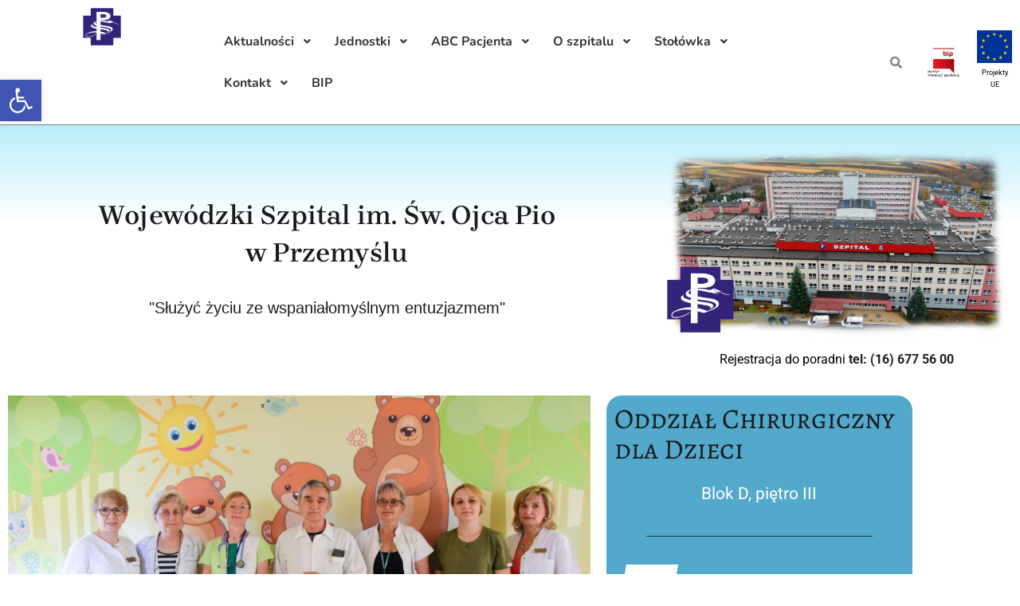

--- FILE ---
content_type: text/html; charset=UTF-8
request_url: https://wszp.pl/chir-dz/
body_size: 31027
content:
<!DOCTYPE html>
<!--[if IE 9]>    <html class="no-js lt-ie10" lang="pl-PL" prefix="og: https://ogp.me/ns#"> <![endif]-->
<!--[if gt IE 9]><!--> <html class="no-js" lang="pl-PL" prefix="og: https://ogp.me/ns#"> <!--<![endif]-->
<head>

<meta charset="UTF-8" />
<meta name="viewport" content="width=device-width,initial-scale=1" />
<meta http-equiv="X-UA-Compatible" content="IE=edge">
<link rel="profile" href="https://gmpg.org/xfn/11" />

<!-- Optymalizacja wyszukiwarek według Rank Math PRO - https://rankmath.com/ -->
<title>O. Chirurgii Dzieci - Wojewódzki Szpital w Przemyślu</title>
<meta name="description" content="W Oddziale leczymy dzieci i młodzież od 1. dnia do 18. roku życia. Przeprowadzamy operacje planowe w zakresie m.in.:"/>
<meta name="robots" content="index, follow, max-snippet:-1, max-video-preview:-1, max-image-preview:large"/>
<link rel="canonical" href="https://wszp.pl/chir-dz/" />
<meta property="og:locale" content="pl_PL" />
<meta property="og:type" content="article" />
<meta property="og:title" content="O. Chirurgii Dzieci - Wojewódzki Szpital w Przemyślu" />
<meta property="og:description" content="W Oddziale leczymy dzieci i młodzież od 1. dnia do 18. roku życia. Przeprowadzamy operacje planowe w zakresie m.in.:" />
<meta property="og:url" content="https://wszp.pl/chir-dz/" />
<meta property="og:site_name" content="Wojewódzki Szpital w Przemyślu" />
<meta property="og:updated_time" content="2024-05-15T10:44:16+02:00" />
<meta property="og:image" content="https://wszp.pl/wp-content/uploads/2023/01/chirurgia-dzieci.jpg" />
<meta property="og:image:secure_url" content="https://wszp.pl/wp-content/uploads/2023/01/chirurgia-dzieci.jpg" />
<meta property="og:image:width" content="2000" />
<meta property="og:image:height" content="1335" />
<meta property="og:image:alt" content="chirurgia dzieci" />
<meta property="og:image:type" content="image/jpeg" />
<meta property="article:published_time" content="2022-08-31T11:36:03+02:00" />
<meta property="article:modified_time" content="2024-05-15T10:44:16+02:00" />
<meta name="twitter:card" content="summary_large_image" />
<meta name="twitter:title" content="O. Chirurgii Dzieci - Wojewódzki Szpital w Przemyślu" />
<meta name="twitter:description" content="W Oddziale leczymy dzieci i młodzież od 1. dnia do 18. roku życia. Przeprowadzamy operacje planowe w zakresie m.in.:" />
<meta name="twitter:image" content="https://wszp.pl/wp-content/uploads/2023/01/chirurgia-dzieci.jpg" />
<meta name="twitter:label1" content="Czas czytania" />
<meta name="twitter:data1" content="Mniej niż minuta" />
<script type="application/ld+json" class="rank-math-schema-pro">{"@context":"https://schema.org","@graph":[{"@type":["Person","Organization"],"@id":"https://wszp.pl/#person","name":"Wojew\u00f3dzki Szpital w Przemy\u015blu"},{"@type":"WebSite","@id":"https://wszp.pl/#website","url":"https://wszp.pl","name":"Wojew\u00f3dzki Szpital w Przemy\u015blu","publisher":{"@id":"https://wszp.pl/#person"},"inLanguage":"pl-PL"},{"@type":"ImageObject","@id":"https://wszp.pl/wp-content/uploads/2023/01/chirurgia-dzieci-1024x684.jpg","url":"https://wszp.pl/wp-content/uploads/2023/01/chirurgia-dzieci-1024x684.jpg","width":"200","height":"200","inLanguage":"pl-PL"},{"@type":"WebPage","@id":"https://wszp.pl/chir-dz/#webpage","url":"https://wszp.pl/chir-dz/","name":"O. Chirurgii Dzieci - Wojew\u00f3dzki Szpital w Przemy\u015blu","datePublished":"2022-08-31T11:36:03+02:00","dateModified":"2024-05-15T10:44:16+02:00","isPartOf":{"@id":"https://wszp.pl/#website"},"primaryImageOfPage":{"@id":"https://wszp.pl/wp-content/uploads/2023/01/chirurgia-dzieci-1024x684.jpg"},"inLanguage":"pl-PL"},{"@type":"Person","@id":"https://wszp.pl","name":"Hubert Pankiewicz","url":"https://wszp.pl","image":{"@type":"ImageObject","@id":"https://secure.gravatar.com/avatar/bb3fec0438402b22fe765ded4384da68d995de58c786565e2c8890dec06a5fb8?s=96&amp;d=mm&amp;r=g","url":"https://secure.gravatar.com/avatar/bb3fec0438402b22fe765ded4384da68d995de58c786565e2c8890dec06a5fb8?s=96&amp;d=mm&amp;r=g","caption":"Hubert Pankiewicz","inLanguage":"pl-PL"}},{"@type":"Article","headline":"O. Chirurgii Dzieci - Wojew\u00f3dzki Szpital w Przemy\u015blu","datePublished":"2022-08-31T11:36:03+02:00","dateModified":"2024-05-15T10:44:16+02:00","author":{"@id":"https://wszp.pl","name":"Hubert Pankiewicz"},"publisher":{"@id":"https://wszp.pl/#person"},"description":"W Oddziale leczymy dzieci i m\u0142odzie\u017c od 1. dnia do 18. roku \u017cycia. Przeprowadzamy operacje planowe w zakresie m.in.:","name":"O. Chirurgii Dzieci - Wojew\u00f3dzki Szpital w Przemy\u015blu","@id":"https://wszp.pl/chir-dz/#richSnippet","isPartOf":{"@id":"https://wszp.pl/chir-dz/#webpage"},"image":{"@id":"https://wszp.pl/wp-content/uploads/2023/01/chirurgia-dzieci-1024x684.jpg"},"inLanguage":"pl-PL","mainEntityOfPage":{"@id":"https://wszp.pl/chir-dz/#webpage"}}]}</script>
<!-- /Wtyczka Rank Math WordPress SEO -->

<link rel="alternate" title="oEmbed (JSON)" type="application/json+oembed" href="https://wszp.pl/wp-json/oembed/1.0/embed?url=https%3A%2F%2Fwszp.pl%2Fchir-dz%2F" />
<link rel="alternate" title="oEmbed (XML)" type="text/xml+oembed" href="https://wszp.pl/wp-json/oembed/1.0/embed?url=https%3A%2F%2Fwszp.pl%2Fchir-dz%2F&#038;format=xml" />
<style id='wp-img-auto-sizes-contain-inline-css' type='text/css'>
img:is([sizes=auto i],[sizes^="auto," i]){contain-intrinsic-size:3000px 1500px}
/*# sourceURL=wp-img-auto-sizes-contain-inline-css */
</style>
<link rel='stylesheet' id='cps_css_style-css' href='https://wszp.pl/wp-content/plugins/category-post-slider/css/cps-style.css?ver=1.4' type='text/css' media='all' />
<link rel='stylesheet' id='wpgs-styles1-css' href='https://wszp.pl/wp-content/plugins/gspeech/includes/css/gspeech.css?ver=3.19.3' type='text/css' media='all' />
<link rel='stylesheet' id='wpgs-styles2-css' href='https://wszp.pl/wp-content/plugins/gspeech/includes/css/the-tooltip.css?ver=3.19.3' type='text/css' media='all' />
<link rel='stylesheet' id='hfe-widgets-style-css' href='https://wszp.pl/wp-content/plugins/header-footer-elementor/inc/widgets-css/frontend.css?ver=2.8.2' type='text/css' media='all' />
<style id='wp-emoji-styles-inline-css' type='text/css'>

	img.wp-smiley, img.emoji {
		display: inline !important;
		border: none !important;
		box-shadow: none !important;
		height: 1em !important;
		width: 1em !important;
		margin: 0 0.07em !important;
		vertical-align: -0.1em !important;
		background: none !important;
		padding: 0 !important;
	}
/*# sourceURL=wp-emoji-styles-inline-css */
</style>
<style id='classic-theme-styles-inline-css' type='text/css'>
/*! This file is auto-generated */
.wp-block-button__link{color:#fff;background-color:#32373c;border-radius:9999px;box-shadow:none;text-decoration:none;padding:calc(.667em + 2px) calc(1.333em + 2px);font-size:1.125em}.wp-block-file__button{background:#32373c;color:#fff;text-decoration:none}
/*# sourceURL=/wp-includes/css/classic-themes.min.css */
</style>
<link rel='stylesheet' id='wp-components-css' href='https://wszp.pl/wp-includes/css/dist/components/style.min.css?ver=c2e348a1e14f055e1495414c5edd9ee1' type='text/css' media='all' />
<link rel='stylesheet' id='wp-preferences-css' href='https://wszp.pl/wp-includes/css/dist/preferences/style.min.css?ver=c2e348a1e14f055e1495414c5edd9ee1' type='text/css' media='all' />
<link rel='stylesheet' id='wp-block-editor-css' href='https://wszp.pl/wp-includes/css/dist/block-editor/style.min.css?ver=c2e348a1e14f055e1495414c5edd9ee1' type='text/css' media='all' />
<link rel='stylesheet' id='popup-maker-block-library-style-css' href='https://wszp.pl/wp-content/plugins/popup-maker/dist/packages/block-library-style.css?ver=dbea705cfafe089d65f1' type='text/css' media='all' />
<style id='pdfemb-pdf-embedder-viewer-style-inline-css' type='text/css'>
.wp-block-pdfemb-pdf-embedder-viewer{max-width:none}

/*# sourceURL=https://wszp.pl/wp-content/plugins/pdf-embedder/block/build/style-index.css */
</style>
<link rel='stylesheet' id='awsm-ead-public-css' href='https://wszp.pl/wp-content/plugins/embed-any-document/css/embed-public.min.css?ver=2.7.12' type='text/css' media='all' />
<style id='global-styles-inline-css' type='text/css'>
:root{--wp--preset--aspect-ratio--square: 1;--wp--preset--aspect-ratio--4-3: 4/3;--wp--preset--aspect-ratio--3-4: 3/4;--wp--preset--aspect-ratio--3-2: 3/2;--wp--preset--aspect-ratio--2-3: 2/3;--wp--preset--aspect-ratio--16-9: 16/9;--wp--preset--aspect-ratio--9-16: 9/16;--wp--preset--color--black: #000000;--wp--preset--color--cyan-bluish-gray: #abb8c3;--wp--preset--color--white: #ffffff;--wp--preset--color--pale-pink: #f78da7;--wp--preset--color--vivid-red: #cf2e2e;--wp--preset--color--luminous-vivid-orange: #ff6900;--wp--preset--color--luminous-vivid-amber: #fcb900;--wp--preset--color--light-green-cyan: #7bdcb5;--wp--preset--color--vivid-green-cyan: #00d084;--wp--preset--color--pale-cyan-blue: #8ed1fc;--wp--preset--color--vivid-cyan-blue: #0693e3;--wp--preset--color--vivid-purple: #9b51e0;--wp--preset--gradient--vivid-cyan-blue-to-vivid-purple: linear-gradient(135deg,rgb(6,147,227) 0%,rgb(155,81,224) 100%);--wp--preset--gradient--light-green-cyan-to-vivid-green-cyan: linear-gradient(135deg,rgb(122,220,180) 0%,rgb(0,208,130) 100%);--wp--preset--gradient--luminous-vivid-amber-to-luminous-vivid-orange: linear-gradient(135deg,rgb(252,185,0) 0%,rgb(255,105,0) 100%);--wp--preset--gradient--luminous-vivid-orange-to-vivid-red: linear-gradient(135deg,rgb(255,105,0) 0%,rgb(207,46,46) 100%);--wp--preset--gradient--very-light-gray-to-cyan-bluish-gray: linear-gradient(135deg,rgb(238,238,238) 0%,rgb(169,184,195) 100%);--wp--preset--gradient--cool-to-warm-spectrum: linear-gradient(135deg,rgb(74,234,220) 0%,rgb(151,120,209) 20%,rgb(207,42,186) 40%,rgb(238,44,130) 60%,rgb(251,105,98) 80%,rgb(254,248,76) 100%);--wp--preset--gradient--blush-light-purple: linear-gradient(135deg,rgb(255,206,236) 0%,rgb(152,150,240) 100%);--wp--preset--gradient--blush-bordeaux: linear-gradient(135deg,rgb(254,205,165) 0%,rgb(254,45,45) 50%,rgb(107,0,62) 100%);--wp--preset--gradient--luminous-dusk: linear-gradient(135deg,rgb(255,203,112) 0%,rgb(199,81,192) 50%,rgb(65,88,208) 100%);--wp--preset--gradient--pale-ocean: linear-gradient(135deg,rgb(255,245,203) 0%,rgb(182,227,212) 50%,rgb(51,167,181) 100%);--wp--preset--gradient--electric-grass: linear-gradient(135deg,rgb(202,248,128) 0%,rgb(113,206,126) 100%);--wp--preset--gradient--midnight: linear-gradient(135deg,rgb(2,3,129) 0%,rgb(40,116,252) 100%);--wp--preset--font-size--small: 13px;--wp--preset--font-size--medium: 20px;--wp--preset--font-size--large: 36px;--wp--preset--font-size--x-large: 42px;--wp--preset--spacing--20: 0.44rem;--wp--preset--spacing--30: 0.67rem;--wp--preset--spacing--40: 1rem;--wp--preset--spacing--50: 1.5rem;--wp--preset--spacing--60: 2.25rem;--wp--preset--spacing--70: 3.38rem;--wp--preset--spacing--80: 5.06rem;--wp--preset--shadow--natural: 6px 6px 9px rgba(0, 0, 0, 0.2);--wp--preset--shadow--deep: 12px 12px 50px rgba(0, 0, 0, 0.4);--wp--preset--shadow--sharp: 6px 6px 0px rgba(0, 0, 0, 0.2);--wp--preset--shadow--outlined: 6px 6px 0px -3px rgb(255, 255, 255), 6px 6px rgb(0, 0, 0);--wp--preset--shadow--crisp: 6px 6px 0px rgb(0, 0, 0);}:where(.is-layout-flex){gap: 0.5em;}:where(.is-layout-grid){gap: 0.5em;}body .is-layout-flex{display: flex;}.is-layout-flex{flex-wrap: wrap;align-items: center;}.is-layout-flex > :is(*, div){margin: 0;}body .is-layout-grid{display: grid;}.is-layout-grid > :is(*, div){margin: 0;}:where(.wp-block-columns.is-layout-flex){gap: 2em;}:where(.wp-block-columns.is-layout-grid){gap: 2em;}:where(.wp-block-post-template.is-layout-flex){gap: 1.25em;}:where(.wp-block-post-template.is-layout-grid){gap: 1.25em;}.has-black-color{color: var(--wp--preset--color--black) !important;}.has-cyan-bluish-gray-color{color: var(--wp--preset--color--cyan-bluish-gray) !important;}.has-white-color{color: var(--wp--preset--color--white) !important;}.has-pale-pink-color{color: var(--wp--preset--color--pale-pink) !important;}.has-vivid-red-color{color: var(--wp--preset--color--vivid-red) !important;}.has-luminous-vivid-orange-color{color: var(--wp--preset--color--luminous-vivid-orange) !important;}.has-luminous-vivid-amber-color{color: var(--wp--preset--color--luminous-vivid-amber) !important;}.has-light-green-cyan-color{color: var(--wp--preset--color--light-green-cyan) !important;}.has-vivid-green-cyan-color{color: var(--wp--preset--color--vivid-green-cyan) !important;}.has-pale-cyan-blue-color{color: var(--wp--preset--color--pale-cyan-blue) !important;}.has-vivid-cyan-blue-color{color: var(--wp--preset--color--vivid-cyan-blue) !important;}.has-vivid-purple-color{color: var(--wp--preset--color--vivid-purple) !important;}.has-black-background-color{background-color: var(--wp--preset--color--black) !important;}.has-cyan-bluish-gray-background-color{background-color: var(--wp--preset--color--cyan-bluish-gray) !important;}.has-white-background-color{background-color: var(--wp--preset--color--white) !important;}.has-pale-pink-background-color{background-color: var(--wp--preset--color--pale-pink) !important;}.has-vivid-red-background-color{background-color: var(--wp--preset--color--vivid-red) !important;}.has-luminous-vivid-orange-background-color{background-color: var(--wp--preset--color--luminous-vivid-orange) !important;}.has-luminous-vivid-amber-background-color{background-color: var(--wp--preset--color--luminous-vivid-amber) !important;}.has-light-green-cyan-background-color{background-color: var(--wp--preset--color--light-green-cyan) !important;}.has-vivid-green-cyan-background-color{background-color: var(--wp--preset--color--vivid-green-cyan) !important;}.has-pale-cyan-blue-background-color{background-color: var(--wp--preset--color--pale-cyan-blue) !important;}.has-vivid-cyan-blue-background-color{background-color: var(--wp--preset--color--vivid-cyan-blue) !important;}.has-vivid-purple-background-color{background-color: var(--wp--preset--color--vivid-purple) !important;}.has-black-border-color{border-color: var(--wp--preset--color--black) !important;}.has-cyan-bluish-gray-border-color{border-color: var(--wp--preset--color--cyan-bluish-gray) !important;}.has-white-border-color{border-color: var(--wp--preset--color--white) !important;}.has-pale-pink-border-color{border-color: var(--wp--preset--color--pale-pink) !important;}.has-vivid-red-border-color{border-color: var(--wp--preset--color--vivid-red) !important;}.has-luminous-vivid-orange-border-color{border-color: var(--wp--preset--color--luminous-vivid-orange) !important;}.has-luminous-vivid-amber-border-color{border-color: var(--wp--preset--color--luminous-vivid-amber) !important;}.has-light-green-cyan-border-color{border-color: var(--wp--preset--color--light-green-cyan) !important;}.has-vivid-green-cyan-border-color{border-color: var(--wp--preset--color--vivid-green-cyan) !important;}.has-pale-cyan-blue-border-color{border-color: var(--wp--preset--color--pale-cyan-blue) !important;}.has-vivid-cyan-blue-border-color{border-color: var(--wp--preset--color--vivid-cyan-blue) !important;}.has-vivid-purple-border-color{border-color: var(--wp--preset--color--vivid-purple) !important;}.has-vivid-cyan-blue-to-vivid-purple-gradient-background{background: var(--wp--preset--gradient--vivid-cyan-blue-to-vivid-purple) !important;}.has-light-green-cyan-to-vivid-green-cyan-gradient-background{background: var(--wp--preset--gradient--light-green-cyan-to-vivid-green-cyan) !important;}.has-luminous-vivid-amber-to-luminous-vivid-orange-gradient-background{background: var(--wp--preset--gradient--luminous-vivid-amber-to-luminous-vivid-orange) !important;}.has-luminous-vivid-orange-to-vivid-red-gradient-background{background: var(--wp--preset--gradient--luminous-vivid-orange-to-vivid-red) !important;}.has-very-light-gray-to-cyan-bluish-gray-gradient-background{background: var(--wp--preset--gradient--very-light-gray-to-cyan-bluish-gray) !important;}.has-cool-to-warm-spectrum-gradient-background{background: var(--wp--preset--gradient--cool-to-warm-spectrum) !important;}.has-blush-light-purple-gradient-background{background: var(--wp--preset--gradient--blush-light-purple) !important;}.has-blush-bordeaux-gradient-background{background: var(--wp--preset--gradient--blush-bordeaux) !important;}.has-luminous-dusk-gradient-background{background: var(--wp--preset--gradient--luminous-dusk) !important;}.has-pale-ocean-gradient-background{background: var(--wp--preset--gradient--pale-ocean) !important;}.has-electric-grass-gradient-background{background: var(--wp--preset--gradient--electric-grass) !important;}.has-midnight-gradient-background{background: var(--wp--preset--gradient--midnight) !important;}.has-small-font-size{font-size: var(--wp--preset--font-size--small) !important;}.has-medium-font-size{font-size: var(--wp--preset--font-size--medium) !important;}.has-large-font-size{font-size: var(--wp--preset--font-size--large) !important;}.has-x-large-font-size{font-size: var(--wp--preset--font-size--x-large) !important;}
:where(.wp-block-post-template.is-layout-flex){gap: 1.25em;}:where(.wp-block-post-template.is-layout-grid){gap: 1.25em;}
:where(.wp-block-term-template.is-layout-flex){gap: 1.25em;}:where(.wp-block-term-template.is-layout-grid){gap: 1.25em;}
:where(.wp-block-columns.is-layout-flex){gap: 2em;}:where(.wp-block-columns.is-layout-grid){gap: 2em;}
:root :where(.wp-block-pullquote){font-size: 1.5em;line-height: 1.6;}
/*# sourceURL=global-styles-inline-css */
</style>
<link rel='stylesheet' id='contact-form-7-css' href='https://wszp.pl/wp-content/plugins/contact-form-7/includes/css/styles.css?ver=6.1.4' type='text/css' media='all' />
<style id='contact-form-7-inline-css' type='text/css'>
.wpcf7 .wpcf7-recaptcha iframe {margin-bottom: 0;}.wpcf7 .wpcf7-recaptcha[data-align="center"] > div {margin: 0 auto;}.wpcf7 .wpcf7-recaptcha[data-align="right"] > div {margin: 0 0 0 auto;}
/*# sourceURL=contact-form-7-inline-css */
</style>
<link rel='stylesheet' id='da-frontend-css' href='https://wszp.pl/wp-content/plugins/download-attachments/css/frontend.css?ver=1.3.2' type='text/css' media='all' />
<link rel='stylesheet' id='inf-font-awesome-css' href='https://wszp.pl/wp-content/plugins/post-slider-and-carousel/assets/css/font-awesome.min.css?ver=3.5.4' type='text/css' media='all' />
<link rel='stylesheet' id='owl-carousel-css' href='https://wszp.pl/wp-content/plugins/post-slider-and-carousel/assets/css/owl.carousel.min.css?ver=3.5.4' type='text/css' media='all' />
<link rel='stylesheet' id='psacp-public-style-css' href='https://wszp.pl/wp-content/plugins/post-slider-and-carousel/assets/css/psacp-public.min.css?ver=3.5.4' type='text/css' media='all' />
<link rel='stylesheet' id='hfe-style-css' href='https://wszp.pl/wp-content/plugins/header-footer-elementor/assets/css/header-footer-elementor.css?ver=2.8.2' type='text/css' media='all' />
<link rel='stylesheet' id='elementor-frontend-css' href='https://wszp.pl/wp-content/plugins/elementor/assets/css/frontend.min.css?ver=3.34.3' type='text/css' media='all' />
<style id='elementor-frontend-inline-css' type='text/css'>
@-webkit-keyframes ha_fadeIn{0%{opacity:0}to{opacity:1}}@keyframes ha_fadeIn{0%{opacity:0}to{opacity:1}}@-webkit-keyframes ha_zoomIn{0%{opacity:0;-webkit-transform:scale3d(.3,.3,.3);transform:scale3d(.3,.3,.3)}50%{opacity:1}}@keyframes ha_zoomIn{0%{opacity:0;-webkit-transform:scale3d(.3,.3,.3);transform:scale3d(.3,.3,.3)}50%{opacity:1}}@-webkit-keyframes ha_rollIn{0%{opacity:0;-webkit-transform:translate3d(-100%,0,0) rotate3d(0,0,1,-120deg);transform:translate3d(-100%,0,0) rotate3d(0,0,1,-120deg)}to{opacity:1}}@keyframes ha_rollIn{0%{opacity:0;-webkit-transform:translate3d(-100%,0,0) rotate3d(0,0,1,-120deg);transform:translate3d(-100%,0,0) rotate3d(0,0,1,-120deg)}to{opacity:1}}@-webkit-keyframes ha_bounce{0%,20%,53%,to{-webkit-animation-timing-function:cubic-bezier(.215,.61,.355,1);animation-timing-function:cubic-bezier(.215,.61,.355,1)}40%,43%{-webkit-transform:translate3d(0,-30px,0) scaleY(1.1);transform:translate3d(0,-30px,0) scaleY(1.1);-webkit-animation-timing-function:cubic-bezier(.755,.05,.855,.06);animation-timing-function:cubic-bezier(.755,.05,.855,.06)}70%{-webkit-transform:translate3d(0,-15px,0) scaleY(1.05);transform:translate3d(0,-15px,0) scaleY(1.05);-webkit-animation-timing-function:cubic-bezier(.755,.05,.855,.06);animation-timing-function:cubic-bezier(.755,.05,.855,.06)}80%{-webkit-transition-timing-function:cubic-bezier(.215,.61,.355,1);transition-timing-function:cubic-bezier(.215,.61,.355,1);-webkit-transform:translate3d(0,0,0) scaleY(.95);transform:translate3d(0,0,0) scaleY(.95)}90%{-webkit-transform:translate3d(0,-4px,0) scaleY(1.02);transform:translate3d(0,-4px,0) scaleY(1.02)}}@keyframes ha_bounce{0%,20%,53%,to{-webkit-animation-timing-function:cubic-bezier(.215,.61,.355,1);animation-timing-function:cubic-bezier(.215,.61,.355,1)}40%,43%{-webkit-transform:translate3d(0,-30px,0) scaleY(1.1);transform:translate3d(0,-30px,0) scaleY(1.1);-webkit-animation-timing-function:cubic-bezier(.755,.05,.855,.06);animation-timing-function:cubic-bezier(.755,.05,.855,.06)}70%{-webkit-transform:translate3d(0,-15px,0) scaleY(1.05);transform:translate3d(0,-15px,0) scaleY(1.05);-webkit-animation-timing-function:cubic-bezier(.755,.05,.855,.06);animation-timing-function:cubic-bezier(.755,.05,.855,.06)}80%{-webkit-transition-timing-function:cubic-bezier(.215,.61,.355,1);transition-timing-function:cubic-bezier(.215,.61,.355,1);-webkit-transform:translate3d(0,0,0) scaleY(.95);transform:translate3d(0,0,0) scaleY(.95)}90%{-webkit-transform:translate3d(0,-4px,0) scaleY(1.02);transform:translate3d(0,-4px,0) scaleY(1.02)}}@-webkit-keyframes ha_bounceIn{0%,20%,40%,60%,80%,to{-webkit-animation-timing-function:cubic-bezier(.215,.61,.355,1);animation-timing-function:cubic-bezier(.215,.61,.355,1)}0%{opacity:0;-webkit-transform:scale3d(.3,.3,.3);transform:scale3d(.3,.3,.3)}20%{-webkit-transform:scale3d(1.1,1.1,1.1);transform:scale3d(1.1,1.1,1.1)}40%{-webkit-transform:scale3d(.9,.9,.9);transform:scale3d(.9,.9,.9)}60%{opacity:1;-webkit-transform:scale3d(1.03,1.03,1.03);transform:scale3d(1.03,1.03,1.03)}80%{-webkit-transform:scale3d(.97,.97,.97);transform:scale3d(.97,.97,.97)}to{opacity:1}}@keyframes ha_bounceIn{0%,20%,40%,60%,80%,to{-webkit-animation-timing-function:cubic-bezier(.215,.61,.355,1);animation-timing-function:cubic-bezier(.215,.61,.355,1)}0%{opacity:0;-webkit-transform:scale3d(.3,.3,.3);transform:scale3d(.3,.3,.3)}20%{-webkit-transform:scale3d(1.1,1.1,1.1);transform:scale3d(1.1,1.1,1.1)}40%{-webkit-transform:scale3d(.9,.9,.9);transform:scale3d(.9,.9,.9)}60%{opacity:1;-webkit-transform:scale3d(1.03,1.03,1.03);transform:scale3d(1.03,1.03,1.03)}80%{-webkit-transform:scale3d(.97,.97,.97);transform:scale3d(.97,.97,.97)}to{opacity:1}}@-webkit-keyframes ha_flipInX{0%{opacity:0;-webkit-transform:perspective(400px) rotate3d(1,0,0,90deg);transform:perspective(400px) rotate3d(1,0,0,90deg);-webkit-animation-timing-function:ease-in;animation-timing-function:ease-in}40%{-webkit-transform:perspective(400px) rotate3d(1,0,0,-20deg);transform:perspective(400px) rotate3d(1,0,0,-20deg);-webkit-animation-timing-function:ease-in;animation-timing-function:ease-in}60%{opacity:1;-webkit-transform:perspective(400px) rotate3d(1,0,0,10deg);transform:perspective(400px) rotate3d(1,0,0,10deg)}80%{-webkit-transform:perspective(400px) rotate3d(1,0,0,-5deg);transform:perspective(400px) rotate3d(1,0,0,-5deg)}}@keyframes ha_flipInX{0%{opacity:0;-webkit-transform:perspective(400px) rotate3d(1,0,0,90deg);transform:perspective(400px) rotate3d(1,0,0,90deg);-webkit-animation-timing-function:ease-in;animation-timing-function:ease-in}40%{-webkit-transform:perspective(400px) rotate3d(1,0,0,-20deg);transform:perspective(400px) rotate3d(1,0,0,-20deg);-webkit-animation-timing-function:ease-in;animation-timing-function:ease-in}60%{opacity:1;-webkit-transform:perspective(400px) rotate3d(1,0,0,10deg);transform:perspective(400px) rotate3d(1,0,0,10deg)}80%{-webkit-transform:perspective(400px) rotate3d(1,0,0,-5deg);transform:perspective(400px) rotate3d(1,0,0,-5deg)}}@-webkit-keyframes ha_flipInY{0%{opacity:0;-webkit-transform:perspective(400px) rotate3d(0,1,0,90deg);transform:perspective(400px) rotate3d(0,1,0,90deg);-webkit-animation-timing-function:ease-in;animation-timing-function:ease-in}40%{-webkit-transform:perspective(400px) rotate3d(0,1,0,-20deg);transform:perspective(400px) rotate3d(0,1,0,-20deg);-webkit-animation-timing-function:ease-in;animation-timing-function:ease-in}60%{opacity:1;-webkit-transform:perspective(400px) rotate3d(0,1,0,10deg);transform:perspective(400px) rotate3d(0,1,0,10deg)}80%{-webkit-transform:perspective(400px) rotate3d(0,1,0,-5deg);transform:perspective(400px) rotate3d(0,1,0,-5deg)}}@keyframes ha_flipInY{0%{opacity:0;-webkit-transform:perspective(400px) rotate3d(0,1,0,90deg);transform:perspective(400px) rotate3d(0,1,0,90deg);-webkit-animation-timing-function:ease-in;animation-timing-function:ease-in}40%{-webkit-transform:perspective(400px) rotate3d(0,1,0,-20deg);transform:perspective(400px) rotate3d(0,1,0,-20deg);-webkit-animation-timing-function:ease-in;animation-timing-function:ease-in}60%{opacity:1;-webkit-transform:perspective(400px) rotate3d(0,1,0,10deg);transform:perspective(400px) rotate3d(0,1,0,10deg)}80%{-webkit-transform:perspective(400px) rotate3d(0,1,0,-5deg);transform:perspective(400px) rotate3d(0,1,0,-5deg)}}@-webkit-keyframes ha_swing{20%{-webkit-transform:rotate3d(0,0,1,15deg);transform:rotate3d(0,0,1,15deg)}40%{-webkit-transform:rotate3d(0,0,1,-10deg);transform:rotate3d(0,0,1,-10deg)}60%{-webkit-transform:rotate3d(0,0,1,5deg);transform:rotate3d(0,0,1,5deg)}80%{-webkit-transform:rotate3d(0,0,1,-5deg);transform:rotate3d(0,0,1,-5deg)}}@keyframes ha_swing{20%{-webkit-transform:rotate3d(0,0,1,15deg);transform:rotate3d(0,0,1,15deg)}40%{-webkit-transform:rotate3d(0,0,1,-10deg);transform:rotate3d(0,0,1,-10deg)}60%{-webkit-transform:rotate3d(0,0,1,5deg);transform:rotate3d(0,0,1,5deg)}80%{-webkit-transform:rotate3d(0,0,1,-5deg);transform:rotate3d(0,0,1,-5deg)}}@-webkit-keyframes ha_slideInDown{0%{visibility:visible;-webkit-transform:translate3d(0,-100%,0);transform:translate3d(0,-100%,0)}}@keyframes ha_slideInDown{0%{visibility:visible;-webkit-transform:translate3d(0,-100%,0);transform:translate3d(0,-100%,0)}}@-webkit-keyframes ha_slideInUp{0%{visibility:visible;-webkit-transform:translate3d(0,100%,0);transform:translate3d(0,100%,0)}}@keyframes ha_slideInUp{0%{visibility:visible;-webkit-transform:translate3d(0,100%,0);transform:translate3d(0,100%,0)}}@-webkit-keyframes ha_slideInLeft{0%{visibility:visible;-webkit-transform:translate3d(-100%,0,0);transform:translate3d(-100%,0,0)}}@keyframes ha_slideInLeft{0%{visibility:visible;-webkit-transform:translate3d(-100%,0,0);transform:translate3d(-100%,0,0)}}@-webkit-keyframes ha_slideInRight{0%{visibility:visible;-webkit-transform:translate3d(100%,0,0);transform:translate3d(100%,0,0)}}@keyframes ha_slideInRight{0%{visibility:visible;-webkit-transform:translate3d(100%,0,0);transform:translate3d(100%,0,0)}}.ha_fadeIn{-webkit-animation-name:ha_fadeIn;animation-name:ha_fadeIn}.ha_zoomIn{-webkit-animation-name:ha_zoomIn;animation-name:ha_zoomIn}.ha_rollIn{-webkit-animation-name:ha_rollIn;animation-name:ha_rollIn}.ha_bounce{-webkit-transform-origin:center bottom;-ms-transform-origin:center bottom;transform-origin:center bottom;-webkit-animation-name:ha_bounce;animation-name:ha_bounce}.ha_bounceIn{-webkit-animation-name:ha_bounceIn;animation-name:ha_bounceIn;-webkit-animation-duration:.75s;-webkit-animation-duration:calc(var(--animate-duration)*.75);animation-duration:.75s;animation-duration:calc(var(--animate-duration)*.75)}.ha_flipInX,.ha_flipInY{-webkit-animation-name:ha_flipInX;animation-name:ha_flipInX;-webkit-backface-visibility:visible!important;backface-visibility:visible!important}.ha_flipInY{-webkit-animation-name:ha_flipInY;animation-name:ha_flipInY}.ha_swing{-webkit-transform-origin:top center;-ms-transform-origin:top center;transform-origin:top center;-webkit-animation-name:ha_swing;animation-name:ha_swing}.ha_slideInDown{-webkit-animation-name:ha_slideInDown;animation-name:ha_slideInDown}.ha_slideInUp{-webkit-animation-name:ha_slideInUp;animation-name:ha_slideInUp}.ha_slideInLeft{-webkit-animation-name:ha_slideInLeft;animation-name:ha_slideInLeft}.ha_slideInRight{-webkit-animation-name:ha_slideInRight;animation-name:ha_slideInRight}.ha-css-transform-yes{-webkit-transition-duration:var(--ha-tfx-transition-duration, .2s);transition-duration:var(--ha-tfx-transition-duration, .2s);-webkit-transition-property:-webkit-transform;transition-property:transform;transition-property:transform,-webkit-transform;-webkit-transform:translate(var(--ha-tfx-translate-x, 0),var(--ha-tfx-translate-y, 0)) scale(var(--ha-tfx-scale-x, 1),var(--ha-tfx-scale-y, 1)) skew(var(--ha-tfx-skew-x, 0),var(--ha-tfx-skew-y, 0)) rotateX(var(--ha-tfx-rotate-x, 0)) rotateY(var(--ha-tfx-rotate-y, 0)) rotateZ(var(--ha-tfx-rotate-z, 0));transform:translate(var(--ha-tfx-translate-x, 0),var(--ha-tfx-translate-y, 0)) scale(var(--ha-tfx-scale-x, 1),var(--ha-tfx-scale-y, 1)) skew(var(--ha-tfx-skew-x, 0),var(--ha-tfx-skew-y, 0)) rotateX(var(--ha-tfx-rotate-x, 0)) rotateY(var(--ha-tfx-rotate-y, 0)) rotateZ(var(--ha-tfx-rotate-z, 0))}.ha-css-transform-yes:hover{-webkit-transform:translate(var(--ha-tfx-translate-x-hover, var(--ha-tfx-translate-x, 0)),var(--ha-tfx-translate-y-hover, var(--ha-tfx-translate-y, 0))) scale(var(--ha-tfx-scale-x-hover, var(--ha-tfx-scale-x, 1)),var(--ha-tfx-scale-y-hover, var(--ha-tfx-scale-y, 1))) skew(var(--ha-tfx-skew-x-hover, var(--ha-tfx-skew-x, 0)),var(--ha-tfx-skew-y-hover, var(--ha-tfx-skew-y, 0))) rotateX(var(--ha-tfx-rotate-x-hover, var(--ha-tfx-rotate-x, 0))) rotateY(var(--ha-tfx-rotate-y-hover, var(--ha-tfx-rotate-y, 0))) rotateZ(var(--ha-tfx-rotate-z-hover, var(--ha-tfx-rotate-z, 0)));transform:translate(var(--ha-tfx-translate-x-hover, var(--ha-tfx-translate-x, 0)),var(--ha-tfx-translate-y-hover, var(--ha-tfx-translate-y, 0))) scale(var(--ha-tfx-scale-x-hover, var(--ha-tfx-scale-x, 1)),var(--ha-tfx-scale-y-hover, var(--ha-tfx-scale-y, 1))) skew(var(--ha-tfx-skew-x-hover, var(--ha-tfx-skew-x, 0)),var(--ha-tfx-skew-y-hover, var(--ha-tfx-skew-y, 0))) rotateX(var(--ha-tfx-rotate-x-hover, var(--ha-tfx-rotate-x, 0))) rotateY(var(--ha-tfx-rotate-y-hover, var(--ha-tfx-rotate-y, 0))) rotateZ(var(--ha-tfx-rotate-z-hover, var(--ha-tfx-rotate-z, 0)))}.happy-addon>.elementor-widget-container{word-wrap:break-word;overflow-wrap:break-word}.happy-addon>.elementor-widget-container,.happy-addon>.elementor-widget-container *{-webkit-box-sizing:border-box;box-sizing:border-box}.happy-addon:not(:has(.elementor-widget-container)),.happy-addon:not(:has(.elementor-widget-container)) *{-webkit-box-sizing:border-box;box-sizing:border-box;word-wrap:break-word;overflow-wrap:break-word}.happy-addon p:empty{display:none}.happy-addon .elementor-inline-editing{min-height:auto!important}.happy-addon-pro img{max-width:100%;height:auto;-o-object-fit:cover;object-fit:cover}.ha-screen-reader-text{position:absolute;overflow:hidden;clip:rect(1px,1px,1px,1px);margin:-1px;padding:0;width:1px;height:1px;border:0;word-wrap:normal!important;-webkit-clip-path:inset(50%);clip-path:inset(50%)}.ha-has-bg-overlay>.elementor-widget-container{position:relative;z-index:1}.ha-has-bg-overlay>.elementor-widget-container:before{position:absolute;top:0;left:0;z-index:-1;width:100%;height:100%;content:""}.ha-has-bg-overlay:not(:has(.elementor-widget-container)){position:relative;z-index:1}.ha-has-bg-overlay:not(:has(.elementor-widget-container)):before{position:absolute;top:0;left:0;z-index:-1;width:100%;height:100%;content:""}.ha-popup--is-enabled .ha-js-popup,.ha-popup--is-enabled .ha-js-popup img{cursor:-webkit-zoom-in!important;cursor:zoom-in!important}.mfp-wrap .mfp-arrow,.mfp-wrap .mfp-close{background-color:transparent}.mfp-wrap .mfp-arrow:focus,.mfp-wrap .mfp-close:focus{outline-width:thin}.ha-advanced-tooltip-enable{position:relative;cursor:pointer;--ha-tooltip-arrow-color:black;--ha-tooltip-arrow-distance:0}.ha-advanced-tooltip-enable .ha-advanced-tooltip-content{position:absolute;z-index:999;display:none;padding:5px 0;width:120px;height:auto;border-radius:6px;background-color:#000;color:#fff;text-align:center;opacity:0}.ha-advanced-tooltip-enable .ha-advanced-tooltip-content::after{position:absolute;border-width:5px;border-style:solid;content:""}.ha-advanced-tooltip-enable .ha-advanced-tooltip-content.no-arrow::after{visibility:hidden}.ha-advanced-tooltip-enable .ha-advanced-tooltip-content.show{display:inline-block;opacity:1}.ha-advanced-tooltip-enable.ha-advanced-tooltip-top .ha-advanced-tooltip-content,body[data-elementor-device-mode=tablet] .ha-advanced-tooltip-enable.ha-advanced-tooltip-tablet-top .ha-advanced-tooltip-content{top:unset;right:0;bottom:calc(101% + var(--ha-tooltip-arrow-distance));left:0;margin:0 auto}.ha-advanced-tooltip-enable.ha-advanced-tooltip-top .ha-advanced-tooltip-content::after,body[data-elementor-device-mode=tablet] .ha-advanced-tooltip-enable.ha-advanced-tooltip-tablet-top .ha-advanced-tooltip-content::after{top:100%;right:unset;bottom:unset;left:50%;border-color:var(--ha-tooltip-arrow-color) transparent transparent transparent;-webkit-transform:translateX(-50%);-ms-transform:translateX(-50%);transform:translateX(-50%)}.ha-advanced-tooltip-enable.ha-advanced-tooltip-bottom .ha-advanced-tooltip-content,body[data-elementor-device-mode=tablet] .ha-advanced-tooltip-enable.ha-advanced-tooltip-tablet-bottom .ha-advanced-tooltip-content{top:calc(101% + var(--ha-tooltip-arrow-distance));right:0;bottom:unset;left:0;margin:0 auto}.ha-advanced-tooltip-enable.ha-advanced-tooltip-bottom .ha-advanced-tooltip-content::after,body[data-elementor-device-mode=tablet] .ha-advanced-tooltip-enable.ha-advanced-tooltip-tablet-bottom .ha-advanced-tooltip-content::after{top:unset;right:unset;bottom:100%;left:50%;border-color:transparent transparent var(--ha-tooltip-arrow-color) transparent;-webkit-transform:translateX(-50%);-ms-transform:translateX(-50%);transform:translateX(-50%)}.ha-advanced-tooltip-enable.ha-advanced-tooltip-left .ha-advanced-tooltip-content,body[data-elementor-device-mode=tablet] .ha-advanced-tooltip-enable.ha-advanced-tooltip-tablet-left .ha-advanced-tooltip-content{top:50%;right:calc(101% + var(--ha-tooltip-arrow-distance));bottom:unset;left:unset;-webkit-transform:translateY(-50%);-ms-transform:translateY(-50%);transform:translateY(-50%)}.ha-advanced-tooltip-enable.ha-advanced-tooltip-left .ha-advanced-tooltip-content::after,body[data-elementor-device-mode=tablet] .ha-advanced-tooltip-enable.ha-advanced-tooltip-tablet-left .ha-advanced-tooltip-content::after{top:50%;right:unset;bottom:unset;left:100%;border-color:transparent transparent transparent var(--ha-tooltip-arrow-color);-webkit-transform:translateY(-50%);-ms-transform:translateY(-50%);transform:translateY(-50%)}.ha-advanced-tooltip-enable.ha-advanced-tooltip-right .ha-advanced-tooltip-content,body[data-elementor-device-mode=tablet] .ha-advanced-tooltip-enable.ha-advanced-tooltip-tablet-right .ha-advanced-tooltip-content{top:50%;right:unset;bottom:unset;left:calc(101% + var(--ha-tooltip-arrow-distance));-webkit-transform:translateY(-50%);-ms-transform:translateY(-50%);transform:translateY(-50%)}.ha-advanced-tooltip-enable.ha-advanced-tooltip-right .ha-advanced-tooltip-content::after,body[data-elementor-device-mode=tablet] .ha-advanced-tooltip-enable.ha-advanced-tooltip-tablet-right .ha-advanced-tooltip-content::after{top:50%;right:100%;bottom:unset;left:unset;border-color:transparent var(--ha-tooltip-arrow-color) transparent transparent;-webkit-transform:translateY(-50%);-ms-transform:translateY(-50%);transform:translateY(-50%)}body[data-elementor-device-mode=mobile] .ha-advanced-tooltip-enable.ha-advanced-tooltip-mobile-top .ha-advanced-tooltip-content{top:unset;right:0;bottom:calc(101% + var(--ha-tooltip-arrow-distance));left:0;margin:0 auto}body[data-elementor-device-mode=mobile] .ha-advanced-tooltip-enable.ha-advanced-tooltip-mobile-top .ha-advanced-tooltip-content::after{top:100%;right:unset;bottom:unset;left:50%;border-color:var(--ha-tooltip-arrow-color) transparent transparent transparent;-webkit-transform:translateX(-50%);-ms-transform:translateX(-50%);transform:translateX(-50%)}body[data-elementor-device-mode=mobile] .ha-advanced-tooltip-enable.ha-advanced-tooltip-mobile-bottom .ha-advanced-tooltip-content{top:calc(101% + var(--ha-tooltip-arrow-distance));right:0;bottom:unset;left:0;margin:0 auto}body[data-elementor-device-mode=mobile] .ha-advanced-tooltip-enable.ha-advanced-tooltip-mobile-bottom .ha-advanced-tooltip-content::after{top:unset;right:unset;bottom:100%;left:50%;border-color:transparent transparent var(--ha-tooltip-arrow-color) transparent;-webkit-transform:translateX(-50%);-ms-transform:translateX(-50%);transform:translateX(-50%)}body[data-elementor-device-mode=mobile] .ha-advanced-tooltip-enable.ha-advanced-tooltip-mobile-left .ha-advanced-tooltip-content{top:50%;right:calc(101% + var(--ha-tooltip-arrow-distance));bottom:unset;left:unset;-webkit-transform:translateY(-50%);-ms-transform:translateY(-50%);transform:translateY(-50%)}body[data-elementor-device-mode=mobile] .ha-advanced-tooltip-enable.ha-advanced-tooltip-mobile-left .ha-advanced-tooltip-content::after{top:50%;right:unset;bottom:unset;left:100%;border-color:transparent transparent transparent var(--ha-tooltip-arrow-color);-webkit-transform:translateY(-50%);-ms-transform:translateY(-50%);transform:translateY(-50%)}body[data-elementor-device-mode=mobile] .ha-advanced-tooltip-enable.ha-advanced-tooltip-mobile-right .ha-advanced-tooltip-content{top:50%;right:unset;bottom:unset;left:calc(101% + var(--ha-tooltip-arrow-distance));-webkit-transform:translateY(-50%);-ms-transform:translateY(-50%);transform:translateY(-50%)}body[data-elementor-device-mode=mobile] .ha-advanced-tooltip-enable.ha-advanced-tooltip-mobile-right .ha-advanced-tooltip-content::after{top:50%;right:100%;bottom:unset;left:unset;border-color:transparent var(--ha-tooltip-arrow-color) transparent transparent;-webkit-transform:translateY(-50%);-ms-transform:translateY(-50%);transform:translateY(-50%)}body.elementor-editor-active .happy-addon.ha-gravityforms .gform_wrapper{display:block!important}.ha-scroll-to-top-wrap.ha-scroll-to-top-hide{display:none}.ha-scroll-to-top-wrap.edit-mode,.ha-scroll-to-top-wrap.single-page-off{display:none!important}.ha-scroll-to-top-button{position:fixed;right:15px;bottom:15px;z-index:9999;display:-webkit-box;display:-webkit-flex;display:-ms-flexbox;display:flex;-webkit-box-align:center;-webkit-align-items:center;align-items:center;-ms-flex-align:center;-webkit-box-pack:center;-ms-flex-pack:center;-webkit-justify-content:center;justify-content:center;width:50px;height:50px;border-radius:50px;background-color:#5636d1;color:#fff;text-align:center;opacity:1;cursor:pointer;-webkit-transition:all .3s;transition:all .3s}.ha-scroll-to-top-button i{color:#fff;font-size:16px}.ha-scroll-to-top-button:hover{background-color:#e2498a}
/*# sourceURL=elementor-frontend-inline-css */
</style>
<link rel='stylesheet' id='eael-general-css' href='https://wszp.pl/wp-content/plugins/essential-addons-for-elementor-lite/assets/front-end/css/view/general.min.css?ver=6.5.9' type='text/css' media='all' />
<link rel='stylesheet' id='eael-13604-css' href='https://wszp.pl/wp-content/uploads/essential-addons-elementor/eael-13604.css?ver=1715769856' type='text/css' media='all' />
<link rel='stylesheet' id='elementor-icons-css' href='https://wszp.pl/wp-content/plugins/elementor/assets/lib/eicons/css/elementor-icons.min.css?ver=5.46.0' type='text/css' media='all' />
<style id='elementor-icons-inline-css' type='text/css'>

		.elementor-add-new-section .elementor-add-templately-promo-button{
            background-color: #5d4fff !important;
            background-image: url(https://wszp.pl/wp-content/plugins/essential-addons-for-elementor-lite/assets/admin/images/templately/logo-icon.svg);
            background-repeat: no-repeat;
            background-position: center center;
            position: relative;
        }
        
		.elementor-add-new-section .elementor-add-templately-promo-button > i{
            height: 12px;
        }
        
        body .elementor-add-new-section .elementor-add-section-area-button {
            margin-left: 0;
        }

		.elementor-add-new-section .elementor-add-templately-promo-button{
            background-color: #5d4fff !important;
            background-image: url(https://wszp.pl/wp-content/plugins/essential-addons-for-elementor-lite/assets/admin/images/templately/logo-icon.svg);
            background-repeat: no-repeat;
            background-position: center center;
            position: relative;
        }
        
		.elementor-add-new-section .elementor-add-templately-promo-button > i{
            height: 12px;
        }
        
        body .elementor-add-new-section .elementor-add-section-area-button {
            margin-left: 0;
        }

		.elementor-add-new-section .elementor-add-templately-promo-button{
            background-color: #5d4fff !important;
            background-image: url(https://wszp.pl/wp-content/plugins/essential-addons-for-elementor-lite/assets/admin/images/templately/logo-icon.svg);
            background-repeat: no-repeat;
            background-position: center center;
            position: relative;
        }
        
		.elementor-add-new-section .elementor-add-templately-promo-button > i{
            height: 12px;
        }
        
        body .elementor-add-new-section .elementor-add-section-area-button {
            margin-left: 0;
        }
/*# sourceURL=elementor-icons-inline-css */
</style>
<link rel='stylesheet' id='elementor-post-11573-css' href='https://wszp.pl/wp-content/uploads/elementor/css/post-11573.css?ver=1769635294' type='text/css' media='all' />
<link rel='stylesheet' id='font-awesome-5-all-css' href='https://wszp.pl/wp-content/plugins/elementor/assets/lib/font-awesome/css/all.min.css?ver=3.34.3' type='text/css' media='all' />
<link rel='stylesheet' id='font-awesome-4-shim-css' href='https://wszp.pl/wp-content/plugins/elementor/assets/lib/font-awesome/css/v4-shims.min.css?ver=3.34.3' type='text/css' media='all' />
<link rel='stylesheet' id='she-header-style-css' href='https://wszp.pl/wp-content/plugins/sticky-header-effects-for-elementor/assets/css/she-header-style.css?ver=2.1.7' type='text/css' media='all' />
<link rel='stylesheet' id='widget-image-css' href='https://wszp.pl/wp-content/plugins/elementor/assets/css/widget-image.min.css?ver=3.34.3' type='text/css' media='all' />
<link rel='stylesheet' id='widget-heading-css' href='https://wszp.pl/wp-content/plugins/elementor/assets/css/widget-heading.min.css?ver=3.34.3' type='text/css' media='all' />
<link rel='stylesheet' id='widget-image-box-css' href='https://wszp.pl/wp-content/plugins/elementor/assets/css/widget-image-box.min.css?ver=3.34.3' type='text/css' media='all' />
<link rel='stylesheet' id='widget-divider-css' href='https://wszp.pl/wp-content/plugins/elementor/assets/css/widget-divider.min.css?ver=3.34.3' type='text/css' media='all' />
<link rel='stylesheet' id='elementor-post-13604-css' href='https://wszp.pl/wp-content/uploads/elementor/css/post-13604.css?ver=1769679538' type='text/css' media='all' />
<link rel='stylesheet' id='elementor-post-26027-css' href='https://wszp.pl/wp-content/uploads/elementor/css/post-26027.css?ver=1769635294' type='text/css' media='all' />
<link rel='stylesheet' id='happy-icons-css' href='https://wszp.pl/wp-content/plugins/happy-elementor-addons/assets/fonts/style.min.css?ver=3.20.7' type='text/css' media='all' />
<link rel='stylesheet' id='font-awesome-css' href='https://wszp.pl/wp-content/plugins/elementor/assets/lib/font-awesome/css/font-awesome.min.css?ver=4.7.0' type='text/css' media='all' />
<link rel='stylesheet' id='happy-elementor-addons-26027-css' href='https://wszp.pl/wp-content/uploads/happyaddons/css/ha-26027.css?ver=3.20.7.1715769856' type='text/css' media='all' />
<link rel='stylesheet' id='elementor-post-14780-css' href='https://wszp.pl/wp-content/uploads/elementor/css/post-14780.css?ver=1769635294' type='text/css' media='all' />
<link rel='stylesheet' id='megamenu-css' href='https://wszp.pl/wp-content/uploads/maxmegamenu/style.css?ver=14f410' type='text/css' media='all' />
<link rel='stylesheet' id='dashicons-css' href='https://wszp.pl/wp-includes/css/dashicons.min.css?ver=c2e348a1e14f055e1495414c5edd9ee1' type='text/css' media='all' />
<link rel='stylesheet' id='pojo-a11y-css' href='https://wszp.pl/wp-content/plugins/pojo-accessibility/modules/legacy/assets/css/style.min.css?ver=1.0.0' type='text/css' media='all' />
<link rel='stylesheet' id='searchwp-forms-css' href='https://wszp.pl/wp-content/plugins/searchwp-live-ajax-search/assets/styles/frontend/search-forms.min.css?ver=1.8.7' type='text/css' media='all' />
<link rel='stylesheet' id='popup-maker-site-css' href='//wszp.pl/wp-content/uploads/pum/pum-site-styles.css?generated=1755156551&#038;ver=1.21.5' type='text/css' media='all' />
<link rel='stylesheet' id='hfe-elementor-icons-css' href='https://wszp.pl/wp-content/plugins/elementor/assets/lib/eicons/css/elementor-icons.min.css?ver=5.34.0' type='text/css' media='all' />
<link rel='stylesheet' id='hfe-icons-list-css' href='https://wszp.pl/wp-content/plugins/elementor/assets/css/widget-icon-list.min.css?ver=3.24.3' type='text/css' media='all' />
<link rel='stylesheet' id='hfe-social-icons-css' href='https://wszp.pl/wp-content/plugins/elementor/assets/css/widget-social-icons.min.css?ver=3.24.0' type='text/css' media='all' />
<link rel='stylesheet' id='hfe-social-share-icons-brands-css' href='https://wszp.pl/wp-content/plugins/elementor/assets/lib/font-awesome/css/brands.css?ver=5.15.3' type='text/css' media='all' />
<link rel='stylesheet' id='hfe-social-share-icons-fontawesome-css' href='https://wszp.pl/wp-content/plugins/elementor/assets/lib/font-awesome/css/fontawesome.css?ver=5.15.3' type='text/css' media='all' />
<link rel='stylesheet' id='hfe-nav-menu-icons-css' href='https://wszp.pl/wp-content/plugins/elementor/assets/lib/font-awesome/css/solid.css?ver=5.15.3' type='text/css' media='all' />
<link rel='stylesheet' id='jquery-lightgallery-css' href='https://wszp.pl/wp-content/themes/rife-free/js/light-gallery/css/lightgallery.min.css?ver=1.9.0' type='text/css' media='all' />
<link rel='stylesheet' id='a13-icomoon-css' href='https://wszp.pl/wp-content/themes/rife-free/css/icomoon.css?ver=2.4.23' type='text/css' media='all' />
<link rel='stylesheet' id='a13-main-style-css' href='https://wszp.pl/wp-content/themes/rife-free/style.css?ver=2.4.23' type='text/css' media='all' />
<link rel='stylesheet' id='a13-user-css-css' href='https://wszp.pl/wp-content/uploads/apollo13_framework_files/css/user.css?ver=2.4.23_1732180897' type='text/css' media='all' />
<link rel='stylesheet' id='elementor-gf-local-roboto-css' href='https://wszp.pl/wp-content/uploads/elementor/google-fonts/css/roboto.css?ver=1742246564' type='text/css' media='all' />
<link rel='stylesheet' id='elementor-gf-local-alegreyasc-css' href='https://wszp.pl/wp-content/uploads/elementor/google-fonts/css/alegreyasc.css?ver=1742248466' type='text/css' media='all' />
<link rel='stylesheet' id='elementor-gf-local-nunito-css' href='https://wszp.pl/wp-content/uploads/elementor/google-fonts/css/nunito.css?ver=1742246582' type='text/css' media='all' />
<link rel='stylesheet' id='elementor-gf-local-brygada1918-css' href='https://wszp.pl/wp-content/uploads/elementor/google-fonts/css/brygada1918.css?ver=1742246602' type='text/css' media='all' />
<link rel='stylesheet' id='elementor-icons-shared-0-css' href='https://wszp.pl/wp-content/plugins/elementor/assets/lib/font-awesome/css/fontawesome.min.css?ver=5.15.3' type='text/css' media='all' />
<link rel='stylesheet' id='elementor-icons-fa-solid-css' href='https://wszp.pl/wp-content/plugins/elementor/assets/lib/font-awesome/css/solid.min.css?ver=5.15.3' type='text/css' media='all' />
<!--n2css--><!--n2js--><script type="text/javascript" src="https://wszp.pl/wp-includes/js/jquery/jquery.min.js?ver=3.7.1" id="jquery-core-js"></script>
<script type="text/javascript" src="https://wszp.pl/wp-includes/js/jquery/jquery-migrate.min.js?ver=3.4.1" id="jquery-migrate-js"></script>
<script type="text/javascript" id="jquery-js-after">
/* <![CDATA[ */
!function($){"use strict";$(document).ready(function(){$(this).scrollTop()>100&&$(".hfe-scroll-to-top-wrap").removeClass("hfe-scroll-to-top-hide"),$(window).scroll(function(){$(this).scrollTop()<100?$(".hfe-scroll-to-top-wrap").fadeOut(300):$(".hfe-scroll-to-top-wrap").fadeIn(300)}),$(".hfe-scroll-to-top-wrap").on("click",function(){$("html, body").animate({scrollTop:0},300);return!1})})}(jQuery);
!function($){'use strict';$(document).ready(function(){var bar=$('.hfe-reading-progress-bar');if(!bar.length)return;$(window).on('scroll',function(){var s=$(window).scrollTop(),d=$(document).height()-$(window).height(),p=d? s/d*100:0;bar.css('width',p+'%')});});}(jQuery);
//# sourceURL=jquery-js-after
/* ]]> */
</script>
<script type="text/javascript" src="https://wszp.pl/wp-content/plugins/gspeech/includes/js/color.js?ver=3.19.3" id="wpgs-script1-js"></script>
<script type="text/javascript" src="https://wszp.pl/wp-content/plugins/gspeech/includes/js/jQueryRotate.2.1.js?ver=3.19.3" id="wpgs-script2-js"></script>
<script type="text/javascript" src="https://wszp.pl/wp-content/plugins/gspeech/includes/js/easing.js?ver=3.19.3" id="wpgs-script3-js"></script>
<script type="text/javascript" src="https://wszp.pl/wp-content/plugins/gspeech/includes/js/mediaelement-and-player.min.js?ver=3.19.3" id="wpgs-script4-js"></script>
<script type="text/javascript" src="https://wszp.pl/wp-content/plugins/category-post-slider/js/jquery.cpsslider.js?ver=1.4" id="cps_plugin_js-js"></script>
<script type="text/javascript" src="https://wszp.pl/wp-content/plugins/elementor/assets/lib/font-awesome/js/v4-shims.min.js?ver=3.34.3" id="font-awesome-4-shim-js"></script>
<script type="text/javascript" src="https://wszp.pl/wp-content/plugins/sticky-header-effects-for-elementor/assets/js/she-header.js?ver=2.1.7" id="she-header-js"></script>
<script type="text/javascript" src="https://wszp.pl/wp-content/plugins/happy-elementor-addons/assets/vendor/dom-purify/purify.min.js?ver=3.1.6" id="dom-purify-js"></script>
<style id="essential-blocks-global-styles">
            :root {
                --eb-global-primary-color: #101828;
--eb-global-secondary-color: #475467;
--eb-global-tertiary-color: #98A2B3;
--eb-global-text-color: #475467;
--eb-global-heading-color: #1D2939;
--eb-global-link-color: #444CE7;
--eb-global-background-color: #F9FAFB;
--eb-global-button-text-color: #FFFFFF;
--eb-global-button-background-color: #101828;
--eb-gradient-primary-color: linear-gradient(90deg, hsla(259, 84%, 78%, 1) 0%, hsla(206, 67%, 75%, 1) 100%);
--eb-gradient-secondary-color: linear-gradient(90deg, hsla(18, 76%, 85%, 1) 0%, hsla(203, 69%, 84%, 1) 100%);
--eb-gradient-tertiary-color: linear-gradient(90deg, hsla(248, 21%, 15%, 1) 0%, hsla(250, 14%, 61%, 1) 100%);
--eb-gradient-background-color: linear-gradient(90deg, rgb(250, 250, 250) 0%, rgb(233, 233, 233) 49%, rgb(244, 243, 243) 100%);

                --eb-tablet-breakpoint: 1024px;
--eb-mobile-breakpoint: 767px;

            }
            
            
        </style><style type="text/css">
#pojo-a11y-toolbar .pojo-a11y-toolbar-toggle a{ background-color: #4054b2;	color: #ffffff;}
#pojo-a11y-toolbar .pojo-a11y-toolbar-overlay, #pojo-a11y-toolbar .pojo-a11y-toolbar-overlay ul.pojo-a11y-toolbar-items.pojo-a11y-links{ border-color: #4054b2;}
body.pojo-a11y-focusable a:focus{ outline-style: solid !important;	outline-width: 1px !important;	outline-color: #FF0000 !important;}
#pojo-a11y-toolbar{ top: 100px !important;}
#pojo-a11y-toolbar .pojo-a11y-toolbar-overlay{ background-color: #ffffff;}
#pojo-a11y-toolbar .pojo-a11y-toolbar-overlay ul.pojo-a11y-toolbar-items li.pojo-a11y-toolbar-item a, #pojo-a11y-toolbar .pojo-a11y-toolbar-overlay p.pojo-a11y-toolbar-title{ color: #333333;}
#pojo-a11y-toolbar .pojo-a11y-toolbar-overlay ul.pojo-a11y-toolbar-items li.pojo-a11y-toolbar-item a.active{ background-color: #4054b2;	color: #ffffff;}
@media (max-width: 767px) { #pojo-a11y-toolbar { top: 50px !important; } }</style><script type="text/javascript">
// <![CDATA[
(function(){
    var docElement = document.documentElement,
        className = docElement.className;
    // Change `no-js` to `js`
    var reJS = new RegExp('(^|\\s)no-js( |\\s|$)');
    //space as literal in second capturing group cause there is strange situation when \s is not catched on load when other plugins add their own classes
    className = className.replace(reJS, '$1js$2');
    docElement.className = className;
})();
// ]]>
</script><meta name="generator" content="Elementor 3.34.3; features: additional_custom_breakpoints; settings: css_print_method-external, google_font-enabled, font_display-auto">
			<style>
				.e-con.e-parent:nth-of-type(n+4):not(.e-lazyloaded):not(.e-no-lazyload),
				.e-con.e-parent:nth-of-type(n+4):not(.e-lazyloaded):not(.e-no-lazyload) * {
					background-image: none !important;
				}
				@media screen and (max-height: 1024px) {
					.e-con.e-parent:nth-of-type(n+3):not(.e-lazyloaded):not(.e-no-lazyload),
					.e-con.e-parent:nth-of-type(n+3):not(.e-lazyloaded):not(.e-no-lazyload) * {
						background-image: none !important;
					}
				}
				@media screen and (max-height: 640px) {
					.e-con.e-parent:nth-of-type(n+2):not(.e-lazyloaded):not(.e-no-lazyload),
					.e-con.e-parent:nth-of-type(n+2):not(.e-lazyloaded):not(.e-no-lazyload) * {
						background-image: none !important;
					}
				}
			</style>
			<link rel="icon" href="https://wszp.pl/wp-content/uploads/2022/01/cropped-logo-2-32x32.png" sizes="32x32" />
<link rel="icon" href="https://wszp.pl/wp-content/uploads/2022/01/cropped-logo-2-192x192.png" sizes="192x192" />
<link rel="apple-touch-icon" href="https://wszp.pl/wp-content/uploads/2022/01/cropped-logo-2-180x180.png" />
<meta name="msapplication-TileImage" content="https://wszp.pl/wp-content/uploads/2022/01/cropped-logo-2-270x270.png" />
<style type="text/css">/** Mega Menu CSS: fs **/</style>
</head>

<body data-rsssl=1 id="top" class="wp-singular page-template-default page page-id-13604 wp-theme-rife-free ehf-header ehf-footer ehf-template-rife-free ehf-stylesheet-rife-free mega-menu-header-menu side-menu-eff-7 header-horizontal site-layout-full elementor-default elementor-kit-11573 elementor-page elementor-page-13604" itemtype="https://schema.org/WebPage" itemscope><div style="display:none">
	    	<span class="gspeech_selection gspeech_style_1" roll="1"></span>
	    	<span class="gspeech_pro_main_wrapper">&nbsp;
	    	<span class="sexy_tooltip"><span class="the-tooltip top left sexy_tooltip_1"><span class="tooltip_inner">Click to listen highlighted text!</span></span></span>
	    	<span class="sound_container_pro greeting_block sound_div_1" language="en" roll="1" autoplaypro="1" speechtimeout="0" selector="" eventpro="" title="" style=""><span class="sound_text_pro"></span></span>
	    	</span></div>
<div class="whole-layout">
        <div class="page-background to-move"></div>
        		<header id="masthead" itemscope="itemscope" itemtype="https://schema.org/WPHeader">
			<p class="main-title bhf-hidden" itemprop="headline"><a href="https://wszp.pl" title="Wojewódzki Szpital w Przemyślu" rel="home">Wojewódzki Szpital w Przemyślu</a></p>
					<div data-elementor-type="wp-post" data-elementor-id="26027" class="elementor elementor-26027" data-elementor-settings="{&quot;ha_cmc_init_switcher&quot;:&quot;no&quot;}">
						<section class="elementor-section elementor-top-section elementor-element elementor-element-8a74b27 elementor-section-full_width elementor-section-stretched elementor-section-height-default elementor-section-height-default" data-id="8a74b27" data-element_type="section" data-settings="{&quot;background_background&quot;:&quot;classic&quot;,&quot;stretch_section&quot;:&quot;section-stretched&quot;,&quot;_ha_eqh_enable&quot;:false}">
						<div class="elementor-container elementor-column-gap-default">
					<div class="elementor-column elementor-col-20 elementor-top-column elementor-element elementor-element-9ffd488" data-id="9ffd488" data-element_type="column">
			<div class="elementor-widget-wrap elementor-element-populated">
						<div class="elementor-element elementor-element-d226a9c elementor-widget elementor-widget-image" data-id="d226a9c" data-element_type="widget" data-widget_type="image.default">
				<div class="elementor-widget-container">
																<a href="http://pio.wszp.pl">
							<img fetchpriority="high" width="300" height="297" src="https://wszp.pl/wp-content/uploads/2022/01/logo-szpitala-300x297.png" class="attachment-medium size-medium wp-image-11988" alt="logo Wojewódzkiego Szpitala w Przemyślu" srcset="https://wszp.pl/wp-content/uploads/2022/01/logo-szpitala-300x297.png 300w, https://wszp.pl/wp-content/uploads/2022/01/logo-szpitala-1024x1015.png 1024w, https://wszp.pl/wp-content/uploads/2022/01/logo-szpitala-150x150.png 150w, https://wszp.pl/wp-content/uploads/2022/01/logo-szpitala-768x761.png 768w, https://wszp.pl/wp-content/uploads/2022/01/logo-szpitala.png 1345w" sizes="(max-width: 300px) 100vw, 300px" />								</a>
															</div>
				</div>
					</div>
		</div>
				<div class="elementor-column elementor-col-20 elementor-top-column elementor-element elementor-element-baa8a87" data-id="baa8a87" data-element_type="column">
			<div class="elementor-widget-wrap elementor-element-populated">
						<div class="elementor-element elementor-element-0a225c4 elementor-widget elementor-widget-ha-navigation-menu happy-addon ha-navigation-menu" data-id="0a225c4" data-element_type="widget" data-widget_type="ha-navigation-menu.default">
				<div class="elementor-widget-container">
					<nav class="ha-nav-menu ha-navigation-menu-wrapper"><div class="menu-footer-menu-container">				<div class="ha-nav-humberger-wrapper">
					<span class="ha-menu-open-icon ha-menu-toggler" data-humberger="open"><i aria-hidden="true" class="fas fa-bars"></i></span>
					<span class="ha-menu-close-icon ha-menu-toggler hide-icon" data-humberger="close"><i aria-hidden="true" class="far fa-window-close"></i></span>
				</div>
			<ul id="menu-footer-menu" class="menu"><li id="menu-item-13281" class="menu-item menu-item-type-post_type menu-item-object-page menu-item-has-children menu-parent-item"><a href="https://wszp.pl/aktualnosci/"><span class="menu-item-title">Aktualności</span></a><span class="ha-submenu-indicator-wrap fas fa-angle-down"></span>
<ul class="sub-menu">
	<li id="menu-item-21941" class="menu-item menu-item-type-post_type menu-item-object-page"><a href="https://wszp.pl/kondolencje/"><span class="menu-item-title">Kondolencje</span></a></ul>
</li>
<li id="menu-item-11636" class="menu-item menu-item-type-custom menu-item-object-custom menu-item-has-children menu-parent-item"><a><span class="menu-item-title">Jednostki</span></a><span class="ha-submenu-indicator-wrap fas fa-angle-down"></span>
<ul class="sub-menu">
	<li id="menu-item-12521" class="menu-item menu-item-type-post_type menu-item-object-page"><a href="https://wszp.pl/oddzialy/"><span class="menu-item-title">Oddziały</span></a>	<li id="menu-item-12533" class="menu-item menu-item-type-post_type menu-item-object-page"><a href="https://wszp.pl/poradnie/"><span class="menu-item-title">Poradnie</span></a>	<li id="menu-item-13183" class="menu-item menu-item-type-post_type menu-item-object-page"><a href="https://wszp.pl/zaklady-i-pracownie/"><span class="menu-item-title">Zakłady i Pracownie</span></a>	<li id="menu-item-13184" class="menu-item menu-item-type-post_type menu-item-object-page"><a href="https://wszp.pl/punkty-pobran/"><span class="menu-item-title">Punkty Pobrań</span></a>	<li id="menu-item-13185" class="menu-item menu-item-type-post_type menu-item-object-page"><a href="https://wszp.pl/poz/"><span class="menu-item-title">POZ</span></a>	<li id="menu-item-14421" class="menu-item menu-item-type-post_type menu-item-object-page"><a href="https://wszp.pl/nocna-opieka/"><span class="menu-item-title">Nocna i świąteczna opieka</span></a></ul>
</li>
<li id="menu-item-11637" class="menu-item menu-item-type-custom menu-item-object-custom menu-item-has-children menu-parent-item"><a><span class="menu-item-title">ABC Pacjenta</span></a><span class="ha-submenu-indicator-wrap fas fa-angle-down"></span>
<ul class="sub-menu">
	<li id="menu-item-21850" class="menu-item menu-item-type-custom menu-item-object-custom"><a href="https://psim2.podkarpackie.pl/"><span class="menu-item-title">e-Rejestracja</span></a>	<li id="menu-item-13186" class="menu-item menu-item-type-post_type menu-item-object-page"><a href="https://wszp.pl/przyjecie-i-wypis-ze-szpitala/"><span class="menu-item-title">Przyjęcie i wypis ze szpitala</span></a>	<li id="menu-item-13861" class="menu-item menu-item-type-post_type menu-item-object-page"><a href="https://wszp.pl/odwiedziny/"><span class="menu-item-title">Odwiedziny</span></a>	<li id="menu-item-23506" class="menu-item menu-item-type-post_type menu-item-object-page"><a href="https://wszp.pl/szkola-rodzenia/"><span class="menu-item-title">Szkoła rodzenia</span></a>	<li id="menu-item-19926" class="menu-item menu-item-type-post_type menu-item-object-page"><a href="https://wszp.pl/porody/"><span class="menu-item-title">Porody</span></a>	<li id="menu-item-23563" class="popmake-23565 menu-item menu-item-type-custom menu-item-object-custom"><a href="https://wszp.pl/wp-content/uploads/2024/02/Standardy-ochrony-maloletnich.pdf"><span class="menu-item-title">Standardy ochrony małoletnich</span></a>	<li id="menu-item-22633" class="menu-item menu-item-type-custom menu-item-object-custom"><a href="https://bip.wszp.pl/prawa-i-obowiazki-pacjenta/"><span class="menu-item-title">Prawa i obowiązki Pacjenta</span></a>	<li id="menu-item-22634" class="menu-item menu-item-type-custom menu-item-object-custom"><a href="https://bip.wszp.pl/pelnomocnik-ds-praw-pacjenta/"><span class="menu-item-title">Pełnomocnik ds. Praw Pacjenta</span></a>	<li id="menu-item-22225" class="menu-item menu-item-type-post_type menu-item-object-page"><a href="https://wszp.pl/skargi-i-wnioski/"><span class="menu-item-title">Skargi i wnioski</span></a>	<li id="menu-item-22242" class="menu-item menu-item-type-post_type menu-item-object-page"><a href="https://wszp.pl/udostepnienie-dokumentacji-med/"><span class="menu-item-title">Udostępnienie dokumentacji med.</span></a>	<li id="menu-item-27421" class="menu-item menu-item-type-custom menu-item-object-custom menu-item-has-children menu-parent-item"><a href="#"><span class="menu-item-title">Wyniki badań</span></a><span class="ha-submenu-indicator-wrap fas fa-angle-down"></span>
	<ul class="sub-menu">
		<li id="menu-item-27422" class="menu-item menu-item-type-custom menu-item-object-custom"><a href="http://rtg.wszp.pl"><span class="menu-item-title">Wyniki RTG</span></a>		<li id="menu-item-27428" class="menu-item menu-item-type-post_type menu-item-object-page"><a href="https://wszp.pl/wyniki-badan-laboratoryjnych/"><span class="menu-item-title">Wyniki badań laboratoryjnych</span></a>	</ul>
	<li id="menu-item-13320" class="menu-item menu-item-type-post_type menu-item-object-page"><a href="https://wszp.pl/opieka-duszpasterska/"><span class="menu-item-title">Opieka duszpasterska</span></a></ul>
</li>
<li id="menu-item-11639" class="menu-item menu-item-type-custom menu-item-object-custom menu-item-has-children menu-parent-item"><a><span class="menu-item-title">O szpitalu</span></a><span class="ha-submenu-indicator-wrap fas fa-angle-down"></span>
<ul class="sub-menu">
	<li id="menu-item-13202" class="menu-item menu-item-type-post_type menu-item-object-page"><a href="https://wszp.pl/administracja/"><span class="menu-item-title">Dyrekcja</span></a>	<li id="menu-item-14445" class="menu-item menu-item-type-post_type menu-item-object-page"><a href="https://wszp.pl/podziekowania-i-gratulacje/"><span class="menu-item-title">Podziękowania i gratulacje</span></a>	<li id="menu-item-13188" class="menu-item menu-item-type-custom menu-item-object-custom menu-item-has-children menu-parent-item"><a href="http://bip.wszp.pl"><span class="menu-item-title">Zamówienia publ.</span></a><span class="ha-submenu-indicator-wrap fas fa-angle-down"></span>
	<ul class="sub-menu">
		<li id="menu-item-13189" class="menu-item menu-item-type-custom menu-item-object-custom"><a href="http://bip.wszp.pl/kon-ogl/"><span class="menu-item-title">Konkursy i ogłoszenia</span></a>		<li id="menu-item-13190" class="menu-item menu-item-type-custom menu-item-object-custom"><a href="https://portal.smartpzp.pl/pcmrzeszow"><span class="menu-item-title">Smart PZP</span></a>		<li id="menu-item-30261" class="menu-item menu-item-type-custom menu-item-object-custom"><a href="https://pcm.ezamawiajacy.pl"><span class="menu-item-title">eZamawiący</span></a>	</ul>
	<li id="menu-item-19753" class="menu-item menu-item-type-post_type menu-item-object-page"><a href="https://wszp.pl/projekty-ue-i-inne/"><span class="menu-item-title">Projekty UE i inne</span></a>	<li id="menu-item-21490" class="menu-item menu-item-type-post_type menu-item-object-page"><a href="https://wszp.pl/miedzyzakladowa-kasa-zapomogowo-pozyczkowa/"><span class="menu-item-title">MKZP</span></a>	<li id="menu-item-13195" class="menu-item menu-item-type-custom menu-item-object-custom menu-item-has-children menu-parent-item"><a href="#"><span class="menu-item-title">Dokumenty</span></a><span class="ha-submenu-indicator-wrap fas fa-angle-down"></span>
	<ul class="sub-menu">
		<li id="menu-item-13191" class="menu-item menu-item-type-custom menu-item-object-custom"><a href="http://bip.wszp.pl/cenniki/"><span class="menu-item-title">Cenniki</span></a>		<li id="menu-item-13192" class="menu-item menu-item-type-custom menu-item-object-custom"><a href="http://bip.wszp.pl/regulamin-organizacyjny/"><span class="menu-item-title">Regulamin org.</span></a>		<li id="menu-item-13194" class="menu-item menu-item-type-custom menu-item-object-custom"><a href="http://bip.wszp.pl/str-org/"><span class="menu-item-title">Struktura</span></a>		<li id="menu-item-13193" class="menu-item menu-item-type-custom menu-item-object-custom"><a href="http://bip.wszp.pl/statut/"><span class="menu-item-title">Statut</span></a>		<li id="menu-item-26891" class="menu-item menu-item-type-custom menu-item-object-custom"><a href="https://bip.wszp.pl/cenniki/"><span class="menu-item-title">Cennik i regulamin parkingu</span></a>	</ul>
	<li id="menu-item-13219" class="menu-item menu-item-type-custom menu-item-object-custom"><a href="http://bip.wszp.pl/oferty-pracy/"><span class="menu-item-title">Oferty pracy</span></a>	<li id="menu-item-13220" class="menu-item menu-item-type-custom menu-item-object-custom"><a href="http://bip.wszp.pl/praktyki/"><span class="menu-item-title">Praktyki</span></a>	<li id="menu-item-13227" class="menu-item menu-item-type-post_type menu-item-object-page"><a href="https://wszp.pl/historia/"><span class="menu-item-title">Historia</span></a>	<li id="menu-item-13211" class="menu-item menu-item-type-post_type menu-item-object-page"><a href="https://wszp.pl/rodo/"><span class="menu-item-title">RODO</span></a>	<li id="menu-item-15099" class="menu-item menu-item-type-post_type menu-item-object-page"><a href="https://wszp.pl/sygnalisci-2/"><span class="menu-item-title">Sygnaliści</span></a>	<li id="menu-item-24260" class="menu-item menu-item-type-custom menu-item-object-custom"><a href="https://wszp.pl/deklaracja-dostepnosci/"><span class="menu-item-title">Deklaracja dostępności</span></a></ul>
</li>
<li id="menu-item-22236" class="menu-item menu-item-type-custom menu-item-object-custom menu-item-has-children menu-parent-item"><a><span class="menu-item-title">Stołówka</span></a><span class="ha-submenu-indicator-wrap fas fa-angle-down"></span>
<ul class="sub-menu">
	<li id="menu-item-11640" class="menu-item menu-item-type-custom menu-item-object-custom"><a href="https://wszp.pl/stolowka/"><span class="menu-item-title">Bufet</span></a>	<li id="menu-item-22168" class="menu-item menu-item-type-post_type menu-item-object-page"><a href="https://wszp.pl/dobry-posilek/"><span class="menu-item-title">Dobry Posiłek</span></a></ul>
</li>
<li id="menu-item-11641" class="menu-item menu-item-type-custom menu-item-object-custom menu-item-home menu-item-has-children menu-parent-item"><a href="https://wszp.pl/#kontakt"><span class="menu-item-title">Kontakt</span></a><span class="ha-submenu-indicator-wrap fas fa-angle-down"></span>
<ul class="sub-menu">
	<li id="menu-item-13187" class="menu-item menu-item-type-post_type menu-item-object-page"><a href="https://wszp.pl/numery-kontaktowe/"><span class="menu-item-title">Numery kontaktowe</span></a></ul>
</li>
<li id="menu-item-14947" class="menu-item menu-item-type-custom menu-item-object-custom"><a href="http://bip.wszp.pl"><span class="menu-item-title">BIP</span></a></li>
</ul></div></nav>				</div>
				</div>
					</div>
		</div>
				<div class="elementor-column elementor-col-20 elementor-top-column elementor-element elementor-element-6374024 elementor-hidden-mobile" data-id="6374024" data-element_type="column">
			<div class="elementor-widget-wrap elementor-element-populated">
						<div class="elementor-element elementor-element-16f3b88 hfe-search-layout-icon elementor-hidden-mobile elementor-widget elementor-widget-hfe-search-button" data-id="16f3b88" data-element_type="widget" data-settings="{&quot;input_icon_size&quot;:{&quot;unit&quot;:&quot;px&quot;,&quot;size&quot;:250,&quot;sizes&quot;:[]},&quot;input_icon_size_tablet&quot;:{&quot;unit&quot;:&quot;px&quot;,&quot;size&quot;:&quot;&quot;,&quot;sizes&quot;:[]},&quot;input_icon_size_mobile&quot;:{&quot;unit&quot;:&quot;px&quot;,&quot;size&quot;:&quot;&quot;,&quot;sizes&quot;:[]},&quot;toggle_icon_size&quot;:{&quot;unit&quot;:&quot;px&quot;,&quot;size&quot;:15,&quot;sizes&quot;:[]},&quot;toggle_icon_size_tablet&quot;:{&quot;unit&quot;:&quot;px&quot;,&quot;size&quot;:&quot;&quot;,&quot;sizes&quot;:[]},&quot;toggle_icon_size_mobile&quot;:{&quot;unit&quot;:&quot;px&quot;,&quot;size&quot;:&quot;&quot;,&quot;sizes&quot;:[]}}" data-widget_type="hfe-search-button.default">
				<div class="elementor-widget-container">
							<form class="hfe-search-button-wrapper" role="search" action="https://wszp.pl/" method="get">

						<div class = "hfe-search-icon-toggle">
				<input placeholder="" class="hfe-search-form__input" type="search" name="s" title="Szukaj" value="">
				<i class="fas fa-search" aria-hidden="true"></i>
			</div>
					</form>
						</div>
				</div>
					</div>
		</div>
				<div class="elementor-column elementor-col-20 elementor-top-column elementor-element elementor-element-a3ab3df elementor-hidden-mobile" data-id="a3ab3df" data-element_type="column">
			<div class="elementor-widget-wrap elementor-element-populated">
						<div class="elementor-element elementor-element-65ae4de elementor-hidden-mobile elementor-widget elementor-widget-image" data-id="65ae4de" data-element_type="widget" data-widget_type="image.default">
				<div class="elementor-widget-container">
																<a href="https://bip.wszp.pl">
							<img width="300" height="256" src="https://wszp.pl/wp-content/uploads/2021/12/bip-300x256.jpg" class="attachment-medium size-medium wp-image-11620" alt="logo BIP" srcset="https://wszp.pl/wp-content/uploads/2021/12/bip-300x256.jpg 300w, https://wszp.pl/wp-content/uploads/2021/12/bip.jpg 362w" sizes="(max-width: 300px) 100vw, 300px" />								</a>
															</div>
				</div>
					</div>
		</div>
				<div class="elementor-column elementor-col-20 elementor-top-column elementor-element elementor-element-9b9d369" data-id="9b9d369" data-element_type="column">
			<div class="elementor-widget-wrap elementor-element-populated">
						<div class="elementor-element elementor-element-bb1a135 elementor-hidden-mobile elementor-widget elementor-widget-image" data-id="bb1a135" data-element_type="widget" data-widget_type="image.default">
				<div class="elementor-widget-container">
												<figure class="wp-caption">
											<a href="https://wszp.pl/projekty-ue-i-inne/">
							<img width="300" height="280" src="https://wszp.pl/wp-content/uploads/2022/01/eu-300x280.jpg" class="attachment-medium size-medium wp-image-11717" alt="logo projektów unijnych" srcset="https://wszp.pl/wp-content/uploads/2022/01/eu-300x280.jpg 300w, https://wszp.pl/wp-content/uploads/2022/01/eu.jpg 369w" sizes="(max-width: 300px) 100vw, 300px" />								</a>
											<figcaption class="widget-image-caption wp-caption-text">Projekty UE</figcaption>
										</figure>
									</div>
				</div>
					</div>
		</div>
					</div>
		</section>
				<section class="elementor-section elementor-top-section elementor-element elementor-element-3813202 elementor-section-stretched elementor-section-height-min-height elementor-section-boxed elementor-section-height-default elementor-section-items-middle" data-id="3813202" data-element_type="section" data-settings="{&quot;stretch_section&quot;:&quot;section-stretched&quot;,&quot;background_background&quot;:&quot;gradient&quot;,&quot;_ha_eqh_enable&quot;:false}">
						<div class="elementor-container elementor-column-gap-default">
					<div class="elementor-column elementor-col-50 elementor-top-column elementor-element elementor-element-43b4691" data-id="43b4691" data-element_type="column">
			<div class="elementor-widget-wrap elementor-element-populated">
						<div class="elementor-element elementor-element-6f5d798 elementor-widget elementor-widget-heading" data-id="6f5d798" data-element_type="widget" data-widget_type="heading.default">
				<div class="elementor-widget-container">
					<h2 class="elementor-heading-title elementor-size-default">Wojewódzki Szpital im. Św. Ojca Pio
<br>w Przemyślu</h2>				</div>
				</div>
				<div class="elementor-element elementor-element-c3e42d8 elementor-widget elementor-widget-heading" data-id="c3e42d8" data-element_type="widget" data-widget_type="heading.default">
				<div class="elementor-widget-container">
					<h2 class="elementor-heading-title elementor-size-default">"Służyć życiu ze wspaniałomyślnym entuzjazmem"</h2>				</div>
				</div>
					</div>
		</div>
				<div class="elementor-column elementor-col-50 elementor-top-column elementor-element elementor-element-19cb73c" data-id="19cb73c" data-element_type="column">
			<div class="elementor-widget-wrap elementor-element-populated">
						<div class="elementor-element elementor-element-11dbcab elementor-widget elementor-widget-spacer" data-id="11dbcab" data-element_type="widget" data-widget_type="spacer.default">
				<div class="elementor-widget-container">
							<div class="elementor-spacer">
			<div class="elementor-spacer-inner"></div>
		</div>
						</div>
				</div>
				<div class="elementor-element elementor-element-dac4771 elementor-hidden-mobile elementor-widget elementor-widget-image" data-id="dac4771" data-element_type="widget" data-widget_type="image.default">
				<div class="elementor-widget-container">
																<a href="https://wszp.pl/wp-content/uploads/2024/11/tlo-przerobione-mgla.png" data-elementor-open-lightbox="yes" data-elementor-lightbox-title="tlo-przerobione-mgla" data-e-action-hash="#elementor-action%3Aaction%3Dlightbox%26settings%3DeyJpZCI6MjYwMjgsInVybCI6Imh0dHBzOlwvXC93c3pwLnBsXC93cC1jb250ZW50XC91cGxvYWRzXC8yMDI0XC8xMVwvdGxvLXByemVyb2Jpb25lLW1nbGEucG5nIn0%3D">
							<img loading="lazy" width="1843" height="1026" src="https://wszp.pl/wp-content/uploads/2024/11/tlo-przerobione-mgla.png" class="attachment-full size-full wp-image-26028" alt="budynek Wojewódzkiego Szpitala im. Św. Ojca Pio" srcset="https://wszp.pl/wp-content/uploads/2024/11/tlo-przerobione-mgla.png 1843w, https://wszp.pl/wp-content/uploads/2024/11/tlo-przerobione-mgla-300x167.png 300w, https://wszp.pl/wp-content/uploads/2024/11/tlo-przerobione-mgla-1024x570.png 1024w, https://wszp.pl/wp-content/uploads/2024/11/tlo-przerobione-mgla-768x428.png 768w, https://wszp.pl/wp-content/uploads/2024/11/tlo-przerobione-mgla-1536x855.png 1536w" sizes="(max-width: 1843px) 100vw, 1843px" />								</a>
															</div>
				</div>
				<div class="elementor-element elementor-element-2f3b565 elementor-widget elementor-widget-text-editor" data-id="2f3b565" data-element_type="widget" data-widget_type="text-editor.default">
				<div class="elementor-widget-container">
									<p style="text-align: center;"><span style="color: #000000;">Rejestracja do poradni</span> <strong><a href="tel:166775600">tel: (16) 677 56 00</a></strong></p>								</div>
				</div>
					</div>
		</div>
					</div>
		</section>
				</div>
				</header>

	    <div id="mid" class="to-move no-top-space no-bottom-space no-side-space layout-center layout-parted layout-no-edge layout-fixed no-sidebars">
		<article id="content" class="clearfix" itemtype="https://schema.org/CreativeWork" itemscope>
			<div class="content-limiter">
				<div id="col-mask">

					<div id="post-13604" class="content-box post-13604 page type-page status-publish">
						<div class="formatter">
														<div class="real-content" itemprop="text">
										<div data-elementor-type="wp-page" data-elementor-id="13604" class="elementor elementor-13604" data-elementor-settings="{&quot;ha_cmc_init_switcher&quot;:&quot;no&quot;}">
						<section class="elementor-section elementor-top-section elementor-element elementor-element-540b071 elementor-section-stretched elementor-section-boxed elementor-section-height-default elementor-section-height-default" data-id="540b071" data-element_type="section" data-settings="{&quot;stretch_section&quot;:&quot;section-stretched&quot;,&quot;background_background&quot;:&quot;gradient&quot;,&quot;_ha_eqh_enable&quot;:false}">
						<div class="elementor-container elementor-column-gap-default">
					<div class="elementor-column elementor-col-50 elementor-top-column elementor-element elementor-element-26d13fd" data-id="26d13fd" data-element_type="column">
			<div class="elementor-widget-wrap elementor-element-populated">
						<div class="elementor-element elementor-element-5239d30 elementor-widget elementor-widget-image" data-id="5239d30" data-element_type="widget" data-widget_type="image.default">
				<div class="elementor-widget-container">
																<a href="https://wszp.pl/wp-content/uploads/2023/01/chirurgia-dzieci.jpg" data-elementor-open-lightbox="yes" data-elementor-lightbox-title="chirurgia dzieci" data-e-action-hash="#elementor-action%3Aaction%3Dlightbox%26settings%3DeyJpZCI6MjAzMDQsInVybCI6Imh0dHBzOlwvXC93c3pwLnBsXC93cC1jb250ZW50XC91cGxvYWRzXC8yMDIzXC8wMVwvY2hpcnVyZ2lhLWR6aWVjaS5qcGcifQ%3D%3D">
							<img loading="lazy" decoding="async" width="800" height="534" src="https://wszp.pl/wp-content/uploads/2023/01/chirurgia-dzieci-1024x684.jpg" class="attachment-large size-large wp-image-20304" alt="chirurgia dzieci" srcset="https://wszp.pl/wp-content/uploads/2023/01/chirurgia-dzieci-1024x684.jpg 1024w, https://wszp.pl/wp-content/uploads/2023/01/chirurgia-dzieci-300x200.jpg 300w, https://wszp.pl/wp-content/uploads/2023/01/chirurgia-dzieci-768x513.jpg 768w, https://wszp.pl/wp-content/uploads/2023/01/chirurgia-dzieci-1536x1025.jpg 1536w, https://wszp.pl/wp-content/uploads/2023/01/chirurgia-dzieci.jpg 2000w" sizes="(max-width: 800px) 100vw, 800px" />								</a>
															</div>
				</div>
				<div class="elementor-element elementor-element-1882557e elementor-widget elementor-widget-eael-adv-tabs" data-id="1882557e" data-element_type="widget" data-widget_type="eael-adv-tabs.default">
				<div class="elementor-widget-container">
					        <div data-scroll-on-click="no" data-scroll-speed="300" id="eael-advance-tabs-1882557e" class="eael-advance-tabs eael-tabs-horizontal eael-tab-auto-active " data-tabid="1882557e">
            <div class="eael-tabs-nav ">
                <ul class="eael-tab-inline-icon" role="tablist">
                                            <li id="dziaalno" class="inactive eael-tab-item-trigger eael-tab-nav-item" aria-selected="true" data-tab="1" role="tab" tabindex="0" aria-controls="dziaalno-tab" aria-expanded="false">
                            
                                                                <i class="fas fa-info-circle"></i>                                                            
                                                            <span class="eael-tab-title title-after-icon" >Działalność</span>                            
                                                    </li>
                                            <li id="kontakt" class="inactive eael-tab-item-trigger eael-tab-nav-item" aria-selected="false" data-tab="2" role="tab" tabindex="-1" aria-controls="kontakt-tab" aria-expanded="false">
                            
                                                                <i class="fas fa-phone"></i>                                                            
                                                            <span class="eael-tab-title title-after-icon" >Kontakt</span>                            
                                                    </li>
                                            <li id="personel" class="inactive eael-tab-item-trigger eael-tab-nav-item" aria-selected="false" data-tab="3" role="tab" tabindex="-1" aria-controls="personel-tab" aria-expanded="false">
                            
                                                                <i class="fas fa-user-md"></i>                                                            
                                                            <span class="eael-tab-title title-after-icon" >Personel</span>                            
                                                    </li>
                    
                                  </ul>
            </div>
            
            <div class="eael-tabs-content">
		        
                    <div id="dziaalno-tab" class="clearfix eael-tab-content-item inactive" data-title-link="dziaalno-tab">
				        <p>W Oddziale leczymy dzieci i młodzież od 1. dnia do 18. roku życia. Przeprowadzamy operacje planowe w zakresie m.in.:</p><ul><li>przepuklin brzusznych, np. pachwinowych i pępkowych,</li><li>niezstąpienia jąder,</li><li>żylaków powrózka nasiennego</li><li>stulejki,</li><li>zmian skórnych, np. guzków i znamion,</li><li>chirurgii w obrębie tkanek miękkich,</li><li>niektórych wad wrodzonych, m.in. spodziectwa, palcozrostu, torbieli szyjnych.</li></ul><p>Zabiegi planowane w większości przypadków prowadzone są w ramach tzw. „chirurgii jednego dnia”, gdzie pacjent po kilku godzinach od zabiegu wraca do domu. Taki tryb operacji wpływa korzystnie zarówna dla pacjenta jak i rodziców, zmniejszając ryzyko stresu i dodatkowego zakażenia związanego z pobytem w szpitalu.</p><p>Poza operacjami planowymi pełnimy całodobowy dyżur chirurgiczny i wykonujemy zabiegi w przypadkach:</p><ul><li>ostrych schorzeń chirurgicznych,</li><li>urazów wielonarządowych</li><li>urazów, np. kostno-stawowych,</li><li>oparzeń.</li></ul><p>Chcąc zapewnić naszym najmłodszym Pacjentom maksymalny komfort podczas pobytu w naszym Oddziale, umożliwiamy jednemu z Rodziców lub opiekunów pobyt z dzieckiem przez 24 godziny na dobę. Rodzice mają w tym czasie do dyspozycji rozkładany fotel.</p>                    </div>
		        
                    <div id="kontakt-tab" class="clearfix eael-tab-content-item inactive" data-title-link="kontakt-tab">
				        <p style="text-align: center;"><b>Kierownik oddziału</b></p><p style="text-align: center;">tel. (16) 677 53 70</p><p style="text-align: center;"><strong>Gabinet lekarski</strong></p><p style="text-align: center;">tel. (16) 677 53 71</p><p style="text-align: center;"><strong>Sekretariat</strong></p><p style="text-align: center;">tel. (16) 677 51 60</p><p style="text-align: center;">email: </p><p style="text-align: center;"><strong>Dyżurka pielęgniarek</strong></p><p style="text-align: center;">tel. (16) 677 53 74</p><p style="text-align: center;"><strong>Pielęgniarka oddziałowa</strong></p><p style="text-align: center;">tel. (16) 677 53 72</p>                    </div>
		        
                    <div id="personel-tab" class="clearfix eael-tab-content-item inactive" data-title-link="personel-tab">
				        <p style="text-align: center;"><b>Kierownik oddziału:</b> Maria Chodorowska</p><p style="text-align: center;"><b>Pielęgniarka oddziałowa: </b>Elżbieta Mandzyn</p>                    </div>
		                    </div>
        </div>
				</div>
				</div>
					</div>
		</div>
				<div class="elementor-column elementor-col-50 elementor-top-column elementor-element elementor-element-8c00009" data-id="8c00009" data-element_type="column">
			<div class="elementor-widget-wrap elementor-element-populated">
						<section class="elementor-section elementor-inner-section elementor-element elementor-element-275360d elementor-section-boxed elementor-section-height-default elementor-section-height-default" data-id="275360d" data-element_type="section" data-settings="{&quot;_ha_eqh_enable&quot;:false}">
						<div class="elementor-container elementor-column-gap-default">
					<div class="elementor-column elementor-col-100 elementor-inner-column elementor-element elementor-element-debc90f" data-id="debc90f" data-element_type="column" data-settings="{&quot;background_background&quot;:&quot;classic&quot;}">
			<div class="elementor-widget-wrap elementor-element-populated">
						<div class="elementor-element elementor-element-0e9a8c7 elementor-widget elementor-widget-heading" data-id="0e9a8c7" data-element_type="widget" data-widget_type="heading.default">
				<div class="elementor-widget-container">
					<h2 class="elementor-heading-title elementor-size-default">Oddział Chirurgiczny dla Dzieci</h2>				</div>
				</div>
				<div class="elementor-element elementor-element-b02c217 elementor-vertical-align-top elementor-widget elementor-widget-image-box" data-id="b02c217" data-element_type="widget" data-widget_type="image-box.default">
				<div class="elementor-widget-container">
					<div class="elementor-image-box-wrapper"><div class="elementor-image-box-content"><p class="elementor-image-box-description">Blok D, piętro III</p></div></div>				</div>
				</div>
				<div class="elementor-element elementor-element-e36259f elementor-widget-divider--view-line elementor-widget elementor-widget-divider" data-id="e36259f" data-element_type="widget" data-widget_type="divider.default">
				<div class="elementor-widget-container">
							<div class="elementor-divider">
			<span class="elementor-divider-separator">
						</span>
		</div>
						</div>
				</div>
				<div class="elementor-element elementor-element-53f5a24 elementor-position-left elementor-vertical-align-top elementor-widget elementor-widget-image-box" data-id="53f5a24" data-element_type="widget" data-widget_type="image-box.default">
				<div class="elementor-widget-container">
					<div class="elementor-image-box-wrapper"><figure class="elementor-image-box-img"><img loading="lazy" decoding="async" width="2500" height="2500" src="https://wszp.pl/wp-content/uploads/2022/01/logo-2.png" class="attachment-full size-full wp-image-12110" alt="logo 2" srcset="https://wszp.pl/wp-content/uploads/2022/01/logo-2.png 2500w, https://wszp.pl/wp-content/uploads/2022/01/logo-2-300x300.png 300w, https://wszp.pl/wp-content/uploads/2022/01/logo-2-1024x1024.png 1024w, https://wszp.pl/wp-content/uploads/2022/01/logo-2-150x150.png 150w, https://wszp.pl/wp-content/uploads/2022/01/logo-2-768x768.png 768w, https://wszp.pl/wp-content/uploads/2022/01/logo-2-1536x1536.png 1536w, https://wszp.pl/wp-content/uploads/2022/01/logo-2-2048x2048.png 2048w" sizes="(max-width: 2500px) 100vw, 2500px" /></figure><div class="elementor-image-box-content"><h3 class="elementor-image-box-title">Kierownik oddziału: </h3><p class="elementor-image-box-description">lek. med. Maria Chodorowska

</p></div></div>				</div>
				</div>
				<div class="elementor-element elementor-element-8e807cf elementor-widget-divider--view-line elementor-widget elementor-widget-divider" data-id="8e807cf" data-element_type="widget" data-widget_type="divider.default">
				<div class="elementor-widget-container">
							<div class="elementor-divider">
			<span class="elementor-divider-separator">
						</span>
		</div>
						</div>
				</div>
					</div>
		</div>
					</div>
		</section>
					</div>
		</div>
					</div>
		</section>
				</div>
		<div class="gsp_post_data" 
	            data-post_type="page" 
	            data-cat="" 
	            data-modified="120"
	            data-created="1661945763"
	            data-title="O. Chirurgii Dzieci" 
	            data-home="https://wszp.pl"></div>




								<div class="clear"></div>

															</div>

							
						</div>
					</div>
									</div>
			</div>
		</article>

			</div><!-- #mid -->

		<footer itemtype="https://schema.org/WPFooter" itemscope="itemscope" id="colophon" role="contentinfo">
			<div class='footer-width-fixer'>		<div data-elementor-type="wp-post" data-elementor-id="14780" class="elementor elementor-14780" data-elementor-settings="{&quot;ha_cmc_init_switcher&quot;:&quot;no&quot;}">
						<section class="elementor-section elementor-top-section elementor-element elementor-element-8dddbb0 elementor-section-full_width elementor-section-height-default elementor-section-height-default" data-id="8dddbb0" data-element_type="section" data-settings="{&quot;background_background&quot;:&quot;classic&quot;,&quot;_ha_eqh_enable&quot;:false}">
						<div class="elementor-container elementor-column-gap-default">
					<div class="elementor-column elementor-col-33 elementor-top-column elementor-element elementor-element-6cc0e19" data-id="6cc0e19" data-element_type="column">
			<div class="elementor-widget-wrap elementor-element-populated">
						<div class="elementor-element elementor-element-edc3f05 elementor-widget elementor-widget-icon-box" data-id="edc3f05" data-element_type="widget" data-widget_type="icon-box.default">
				<div class="elementor-widget-container">
							<div class="elementor-icon-box-wrapper">

			
						<div class="elementor-icon-box-content">

									<h3 class="elementor-icon-box-title">
						<a href="https://wszp.pl/deklaracja-dostepnosci/" >
							Deklaracja dostępności 						</a>
					</h3>
				
				
			</div>
			
		</div>
						</div>
				</div>
				<div class="elementor-element elementor-element-a1b38bd elementor-widget-divider--view-line elementor-widget elementor-widget-divider" data-id="a1b38bd" data-element_type="widget" data-widget_type="divider.default">
				<div class="elementor-widget-container">
							<div class="elementor-divider">
			<span class="elementor-divider-separator">
						</span>
		</div>
						</div>
				</div>
				<div class="elementor-element elementor-element-02bc0f8 elementor-widget elementor-widget-icon-box" data-id="02bc0f8" data-element_type="widget" data-widget_type="icon-box.default">
				<div class="elementor-widget-container">
							<div class="elementor-icon-box-wrapper">

			
						<div class="elementor-icon-box-content">

									<h3 class="elementor-icon-box-title">
						<a href="https://wszp.pl/mapa-strony/" >
							Mapa strony						</a>
					</h3>
				
				
			</div>
			
		</div>
						</div>
				</div>
				<div class="elementor-element elementor-element-fecc8dc elementor-widget-divider--view-line elementor-widget elementor-widget-divider" data-id="fecc8dc" data-element_type="widget" data-widget_type="divider.default">
				<div class="elementor-widget-container">
							<div class="elementor-divider">
			<span class="elementor-divider-separator">
						</span>
		</div>
						</div>
				</div>
				<div class="elementor-element elementor-element-c314abe elementor-widget elementor-widget-icon-box" data-id="c314abe" data-element_type="widget" data-widget_type="icon-box.default">
				<div class="elementor-widget-container">
							<div class="elementor-icon-box-wrapper">

			
						<div class="elementor-icon-box-content">

									<h3 class="elementor-icon-box-title">
						<a href="https://wszp.pl/wp-content/uploads/2023/06/Polityka-prywatnosci-SZPITAL.pdf" >
							Polityka prywatności						</a>
					</h3>
				
				
			</div>
			
		</div>
						</div>
				</div>
					</div>
		</div>
				<div class="elementor-column elementor-col-33 elementor-top-column elementor-element elementor-element-54e9854" data-id="54e9854" data-element_type="column">
			<div class="elementor-widget-wrap elementor-element-populated">
						<div class="elementor-element elementor-element-5b31680 elementor-widget elementor-widget-image" data-id="5b31680" data-element_type="widget" data-widget_type="image.default">
				<div class="elementor-widget-container">
															<img width="800" height="793" src="https://wszp.pl/wp-content/uploads/2022/01/logo-szpitala-1024x1015.png" class="attachment-large size-large wp-image-11988" alt="logo Wojewódzkiego Szpitala w Przemyślu" srcset="https://wszp.pl/wp-content/uploads/2022/01/logo-szpitala-1024x1015.png 1024w, https://wszp.pl/wp-content/uploads/2022/01/logo-szpitala-300x297.png 300w, https://wszp.pl/wp-content/uploads/2022/01/logo-szpitala-150x150.png 150w, https://wszp.pl/wp-content/uploads/2022/01/logo-szpitala-768x761.png 768w, https://wszp.pl/wp-content/uploads/2022/01/logo-szpitala.png 1345w" sizes="(max-width: 800px) 100vw, 800px" />															</div>
				</div>
				<div class="elementor-element elementor-element-44b2412 elementor-widget elementor-widget-heading" data-id="44b2412" data-element_type="widget" data-widget_type="heading.default">
				<div class="elementor-widget-container">
					<h2 class="elementor-heading-title elementor-size-default">Wojewódzki Szpital im. Św. Ojca Pio w Przemyślu</h2>				</div>
				</div>
					</div>
		</div>
				<div class="elementor-column elementor-col-33 elementor-top-column elementor-element elementor-element-5630224" data-id="5630224" data-element_type="column">
			<div class="elementor-widget-wrap elementor-element-populated">
						<div class="elementor-element elementor-element-5fb923d hfe-search-layout-icon_text elementor-widget elementor-widget-hfe-search-button" data-id="5fb923d" data-element_type="widget" data-settings="{&quot;size&quot;:{&quot;unit&quot;:&quot;px&quot;,&quot;size&quot;:50,&quot;sizes&quot;:[]},&quot;size_tablet&quot;:{&quot;unit&quot;:&quot;px&quot;,&quot;size&quot;:&quot;&quot;,&quot;sizes&quot;:[]},&quot;size_mobile&quot;:{&quot;unit&quot;:&quot;px&quot;,&quot;size&quot;:&quot;&quot;,&quot;sizes&quot;:[]},&quot;icon_size&quot;:{&quot;unit&quot;:&quot;px&quot;,&quot;size&quot;:&quot;16&quot;,&quot;sizes&quot;:[]},&quot;icon_size_tablet&quot;:{&quot;unit&quot;:&quot;px&quot;,&quot;size&quot;:&quot;&quot;,&quot;sizes&quot;:[]},&quot;icon_size_mobile&quot;:{&quot;unit&quot;:&quot;px&quot;,&quot;size&quot;:&quot;&quot;,&quot;sizes&quot;:[]},&quot;button_width&quot;:{&quot;unit&quot;:&quot;px&quot;,&quot;size&quot;:&quot;&quot;,&quot;sizes&quot;:[]},&quot;button_width_tablet&quot;:{&quot;unit&quot;:&quot;px&quot;,&quot;size&quot;:&quot;&quot;,&quot;sizes&quot;:[]},&quot;button_width_mobile&quot;:{&quot;unit&quot;:&quot;px&quot;,&quot;size&quot;:&quot;&quot;,&quot;sizes&quot;:[]},&quot;close_icon_size&quot;:{&quot;unit&quot;:&quot;px&quot;,&quot;size&quot;:&quot;20&quot;,&quot;sizes&quot;:[]},&quot;close_icon_size_tablet&quot;:{&quot;unit&quot;:&quot;px&quot;,&quot;size&quot;:&quot;&quot;,&quot;sizes&quot;:[]},&quot;close_icon_size_mobile&quot;:{&quot;unit&quot;:&quot;px&quot;,&quot;size&quot;:&quot;&quot;,&quot;sizes&quot;:[]}}" data-widget_type="hfe-search-button.default">
				<div class="elementor-widget-container">
							<form class="hfe-search-button-wrapper" role="search" action="https://wszp.pl/" method="get">

						<div class="hfe-search-form__container" role="tablist">
									<input placeholder="Wyszukaj na stronie" class="hfe-search-form__input" type="search" name="s" title="Szukaj" value="">
					<button id="clear-with-button" type="reset">
						<i class="fas fa-times" aria-hidden="true"></i>
					</button>
					<button class="hfe-search-submit" type="submit">
						<i class="fas fa-search" aria-hidden="true"></i>
					</button>
							</div>
				</form>
						</div>
				</div>
					</div>
		</div>
					</div>
		</section>
				</div>
		</div>		</footer>
			<nav id="side-menu" class="side-widget-menu light-sidebar at-right">
			<div class="scroll-wrap">
				<div id="a13-social-icons-3" class="widget widget_a13_social_icons"><div class="socials icons-only color black_hover"><a target="_blank" title="Instagram" href="#" class="a13_soc-instagram fa fa-instagram" rel="noopener"></a><a target="_blank" title="Dribbble" href="#" class="a13_soc-dribbble fa fa-dribbble" rel="noopener"></a><a target="_blank" title="Twitter" href="#" class="a13_soc-twitter fa fa-twitter" rel="noopener"></a><a target="_blank" title="Whatsapp" href="#" class="a13_soc-whatsapp fa fa-whatsapp" rel="noopener"></a></div></div><div id="text-4" class="widget widget_text"><h3 class="title"><span>About This Sidebar</span></h3>			<div class="textwidget">You can quickly hide this sidebar by removing widgets from the Hidden Sidebar Settings.</div>
		</div><div id="recent-posts-5" class="widget widget_recent_posts widget_about_posts"><h3 class="title"><span>Ostatnie wpisy</span></h3><div class="item"><a class="post-title" href="https://wszp.pl/wyrazy-wspolczucia-dla-pani-jadwigi-dudy-i-pani-iwony-dudy-bobko/" title="Wyrazy współczucia dla Pani Jadwigi Dudy i Pani Iwony Dudy-Bobko">Wyrazy współczucia dla Pani Jadwigi Dudy i Pani Iwony Dudy-Bobko</a><time class="entry-date published updated" datetime="2026-01-29T09:44:32+01:00" itemprop="datePublished">29 stycznia 2026</time> </div><div class="item"><a class="post-title" href="https://wszp.pl/rola-koordynatora-transplantacyjnego-w-szpitalu/" title="Rola koordynatora transplantacyjnego w szpitalu">Rola koordynatora transplantacyjnego w szpitalu</a><time class="entry-date published updated" datetime="2026-01-26T14:43:05+01:00" itemprop="datePublished">26 stycznia 2026</time> </div><div class="item"><a class="post-title" href="https://wszp.pl/jadlospis-03-03-07-03-2025-copy/" title="26.01 &#8211; 30.01">26.01 &#8211; 30.01</a><time class="entry-date published updated" datetime="2026-01-26T08:21:25+01:00" itemprop="datePublished">26 stycznia 2026</time> </div></div><div id="categories-5" class="widget widget_categories"><h3 class="title"><span>Kategorie</span></h3>
			<ul>
					<li class="cat-item cat-item-35"><a href="https://wszp.pl/category/aktualnosci/">aktualności</a>
</li>
	<li class="cat-item cat-item-1"><a href="https://wszp.pl/category/bez-kategorii/">Bez kategorii</a>
</li>
	<li class="cat-item cat-item-43"><a href="https://wszp.pl/category/dobry-posilek/">Dobry posiłek</a>
</li>
	<li class="cat-item cat-item-44"><a href="https://wszp.pl/category/dobry-posilek-archiwum/">Dobry posiłek &#8211; Archiwum</a>
</li>
	<li class="cat-item cat-item-37"><a href="https://wszp.pl/category/duzy/">duży</a>
</li>
	<li class="cat-item cat-item-39"><a href="https://wszp.pl/category/fundusz-przeciwdzialania/">Fundusz Przeciwdziałania COVID-19</a>
</li>
	<li class="cat-item cat-item-33"><a href="https://wszp.pl/category/jadlospis/">jadłospis</a>
</li>
	<li class="cat-item cat-item-42"><a href="https://wszp.pl/category/kondolencje/">kondolencje</a>
</li>
	<li class="cat-item cat-item-30"><a href="https://wszp.pl/category/news/">news</a>
</li>
	<li class="cat-item cat-item-47"><a href="https://wszp.pl/category/opieka_nad_wczesniakiem/">opieka_nad_wcześniakiem</a>
</li>
	<li class="cat-item cat-item-34"><a href="https://wszp.pl/category/podziekowania/">podziękowania</a>
</li>
	<li class="cat-item cat-item-40"><a href="https://wszp.pl/category/projekty-aktualne/">Projekty aktualne</a>
</li>
	<li class="cat-item cat-item-41"><a href="https://wszp.pl/category/projekty-zrealizowane/">Projekty zrealizowane</a>
</li>
	<li class="cat-item cat-item-46"><a href="https://wszp.pl/category/szkola-rodzica-wazne-info/">szkola rodzica &#8211; ważne info</a>
</li>
	<li class="cat-item cat-item-45"><a href="https://wszp.pl/category/szkola-rodzica/">szkola-rodzica terminy/aktualnosci</a>
</li>
	<li class="cat-item cat-item-31"><a href="https://wszp.pl/category/wazne/">ważne</a>
</li>
			</ul>

			</div><div id="meta-5" class="widget widget_meta"><h3 class="title"><span>Meta</span></h3>
		<ul>
						<li><a rel="nofollow" href="https://wszp.pl/admini-panel-log2/">Zaloguj się</a></li>
			<li><a href="https://wszp.pl/feed/">Kanał wpisów</a></li>
			<li><a href="https://wszp.pl/comments/feed/">Kanał komentarzy</a></li>

			<li><a href="https://pl.wordpress.org/">WordPress.org</a></li>
		</ul>

		</div>			</div>
			<span class="a13icon-cross close-sidebar"></span>
		</nav>
		
	</div><!-- .whole-layout -->
<script type="speculationrules">
{"prefetch":[{"source":"document","where":{"and":[{"href_matches":"/*"},{"not":{"href_matches":["/wp-*.php","/wp-admin/*","/wp-content/uploads/*","/wp-content/*","/wp-content/plugins/*","/wp-content/themes/rife-free/*","/*\\?(.+)"]}},{"not":{"selector_matches":"a[rel~=\"nofollow\"]"}},{"not":{"selector_matches":".no-prefetch, .no-prefetch a"}}]},"eagerness":"conservative"}]}
</script>
<div 
	id="pum-23565" 
	role="dialog" 
	aria-modal="false"
	aria-labelledby="pum_popup_title_23565"
	class="pum pum-overlay pum-theme-13368 pum-theme-motyw-domyslny popmake-overlay click_open" 
	data-popmake="{&quot;id&quot;:23565,&quot;slug&quot;:&quot;standardy-ochrony-maloletnich&quot;,&quot;theme_id&quot;:13368,&quot;cookies&quot;:[{&quot;event&quot;:&quot;on_popup_close&quot;,&quot;settings&quot;:{&quot;name&quot;:&quot;pum-23565&quot;,&quot;time&quot;:&quot;1 month&quot;,&quot;session&quot;:false,&quot;path&quot;:&quot;1&quot;,&quot;key&quot;:&quot;&quot;}}],&quot;triggers&quot;:[{&quot;type&quot;:&quot;click_open&quot;,&quot;settings&quot;:{&quot;extra_selectors&quot;:&quot;&quot;,&quot;cookie_name&quot;:[&quot;pum-23565&quot;]}}],&quot;mobile_disabled&quot;:null,&quot;tablet_disabled&quot;:null,&quot;meta&quot;:{&quot;display&quot;:{&quot;stackable&quot;:false,&quot;overlay_disabled&quot;:false,&quot;scrollable_content&quot;:false,&quot;disable_reposition&quot;:false,&quot;size&quot;:&quot;medium&quot;,&quot;responsive_min_width&quot;:&quot;0%&quot;,&quot;responsive_min_width_unit&quot;:false,&quot;responsive_max_width&quot;:&quot;100%&quot;,&quot;responsive_max_width_unit&quot;:false,&quot;custom_width&quot;:&quot;640px&quot;,&quot;custom_width_unit&quot;:false,&quot;custom_height&quot;:&quot;380px&quot;,&quot;custom_height_unit&quot;:false,&quot;custom_height_auto&quot;:false,&quot;location&quot;:&quot;center&quot;,&quot;position_from_trigger&quot;:false,&quot;position_top&quot;:&quot;100&quot;,&quot;position_left&quot;:&quot;0&quot;,&quot;position_bottom&quot;:&quot;0&quot;,&quot;position_right&quot;:&quot;0&quot;,&quot;position_fixed&quot;:false,&quot;animation_type&quot;:&quot;fade&quot;,&quot;animation_speed&quot;:&quot;350&quot;,&quot;animation_origin&quot;:&quot;center top&quot;,&quot;overlay_zindex&quot;:false,&quot;zindex&quot;:&quot;1999999999&quot;},&quot;close&quot;:{&quot;text&quot;:&quot;&quot;,&quot;button_delay&quot;:&quot;0&quot;,&quot;overlay_click&quot;:false,&quot;esc_press&quot;:false,&quot;f4_press&quot;:false},&quot;click_open&quot;:[]}}">

	<div id="popmake-23565" class="pum-container popmake theme-13368 pum-responsive pum-responsive-medium responsive size-medium">

				
							<div id="pum_popup_title_23565" class="pum-title popmake-title">
				Standardy ochrony małoletnich			</div>
		
		
				<div class="pum-content popmake-content" tabindex="0">
			<div class="ead-preview"><div class="ead-document" style="position: relative;width: 100%;height: 100%;border: none;min-height: 500px;" data-pdf-src="https://wszp.pl/wp-content/uploads/2024/02/Standardy-ochrony-maloletnich.pdf" data-viewer="browser"><div class="ead-iframe-wrapper"><iframe src="//docs.google.com/viewer?url=https%3A%2F%2Fwszp.pl%2Fwp-content%2Fuploads%2F2024%2F02%2FStandardy-ochrony-maloletnich.pdf&amp;embedded=true&amp;hl=en" title="Embedded Document" class="ead-iframe" style="width: 100%;height: 100%;border: none;min-height: 500px;visibility: hidden;"></iframe></div>			<div class="ead-document-loading" style="width:100%;height:100%;position:absolute;left:0;top:0;z-index:10;">
				<div class="ead-loading-wrap">
					<div class="ead-loading-main">
						<div class="ead-loading">
							<img src="https://wszp.pl/wp-content/plugins/embed-any-document/images/loading.svg" width="55" height="55" alt="Loader">
							<span>Loading...</span>
						</div>
					</div>
					<div class="ead-loading-foot">
						<div class="ead-loading-foot-title">
							<img src="https://wszp.pl/wp-content/plugins/embed-any-document/images/EAD-logo.svg" alt="EAD Logo" width="36" height="23"/>
							<span>Taking too long?</span>
						</div>
						<p>
							<div class="ead-document-btn ead-reload-btn" role="button">
								<img src="https://wszp.pl/wp-content/plugins/embed-any-document/images/reload.svg" alt="Reload" width="12" height="12"/> Reload document							</div>
							<span>|</span>
							<a href="#" class="ead-document-btn" target="_blank">
								<img src="https://wszp.pl/wp-content/plugins/embed-any-document/images/open.svg" alt="Open" width="12" height="12"/> Open in new tab							</a>
					</div>
				</div>
			</div>
		</div><p class="embed_download"><a href="https://wszp.pl/wp-content/uploads/2024/02/Standardy-ochrony-maloletnich.pdf" download>Pobierz [334.42 KB] </a></p></div>
		</div>

				
							<button type="button" class="pum-close popmake-close" aria-label="Zamknij">
			ZAMKNIJ			</button>
		
	</div>

</div>
<div 
	id="pum-13378" 
	role="dialog" 
	aria-modal="false"
	aria-labelledby="pum_popup_title_13378"
	class="pum pum-overlay pum-theme-13371 pum-theme-hello-box popmake-overlay form_submission click_open" 
	data-popmake="{&quot;id&quot;:13378,&quot;slug&quot;:&quot;hello-box&quot;,&quot;theme_id&quot;:13371,&quot;cookies&quot;:[{&quot;event&quot;:&quot;on_popup_close&quot;,&quot;settings&quot;:{&quot;name&quot;:&quot;pum-13378&quot;,&quot;key&quot;:&quot;&quot;,&quot;session&quot;:false,&quot;path&quot;:&quot;1&quot;,&quot;time&quot;:&quot;1 month&quot;}}],&quot;triggers&quot;:[{&quot;type&quot;:&quot;form_submission&quot;,&quot;settings&quot;:{&quot;cookie_name&quot;:[&quot;pum-13378&quot;],&quot;form&quot;:&quot;contactform7_13363&quot;,&quot;delay&quot;:&quot;0&quot;}},{&quot;type&quot;:&quot;click_open&quot;,&quot;settings&quot;:{&quot;extra_selectors&quot;:&quot;&quot;,&quot;cookie_name&quot;:null}}],&quot;mobile_disabled&quot;:null,&quot;tablet_disabled&quot;:null,&quot;meta&quot;:{&quot;display&quot;:{&quot;stackable&quot;:false,&quot;overlay_disabled&quot;:false,&quot;scrollable_content&quot;:false,&quot;disable_reposition&quot;:false,&quot;size&quot;:&quot;medium&quot;,&quot;responsive_min_width&quot;:&quot;0%&quot;,&quot;responsive_min_width_unit&quot;:false,&quot;responsive_max_width&quot;:&quot;100%&quot;,&quot;responsive_max_width_unit&quot;:false,&quot;custom_width&quot;:&quot;640px&quot;,&quot;custom_width_unit&quot;:false,&quot;custom_height&quot;:&quot;380px&quot;,&quot;custom_height_unit&quot;:false,&quot;custom_height_auto&quot;:false,&quot;location&quot;:&quot;center top&quot;,&quot;position_from_trigger&quot;:false,&quot;position_top&quot;:&quot;100&quot;,&quot;position_left&quot;:&quot;0&quot;,&quot;position_bottom&quot;:&quot;0&quot;,&quot;position_right&quot;:&quot;0&quot;,&quot;position_fixed&quot;:false,&quot;animation_type&quot;:&quot;fade&quot;,&quot;animation_speed&quot;:&quot;350&quot;,&quot;animation_origin&quot;:&quot;center top&quot;,&quot;overlay_zindex&quot;:false,&quot;zindex&quot;:&quot;1999999999&quot;},&quot;close&quot;:{&quot;text&quot;:&quot;&quot;,&quot;button_delay&quot;:&quot;0&quot;,&quot;overlay_click&quot;:false,&quot;esc_press&quot;:false,&quot;f4_press&quot;:false},&quot;click_open&quot;:[]}}">

	<div id="popmake-13378" class="pum-container popmake theme-13371 pum-responsive pum-responsive-medium responsive size-medium">

				
							<div id="pum_popup_title_13378" class="pum-title popmake-title">
				Zlecenie przesłane!			</div>
		
		
				<div class="pum-content popmake-content" tabindex="0">
			<p>Zlecenie zostało przyjęte do realizacji. Dziękujemy za skorzystanie z naszego systemu!</p>
		</div>

				
							<button type="button" class="pum-close popmake-close" aria-label="Zamknij">
			×			</button>
		
	</div>

</div>
        <script>
            var _SEARCHWP_LIVE_AJAX_SEARCH_BLOCKS = true;
            var _SEARCHWP_LIVE_AJAX_SEARCH_ENGINE = 'default';
            var _SEARCHWP_LIVE_AJAX_SEARCH_CONFIG = 'default';
        </script>
        			<script>
				;
				(function($, w) {
					'use strict';
					let $window = $(w);

					$(document).ready(function() {

						let isEnable = "";
						let isEnableLazyMove = "";
						let speed = isEnableLazyMove ? '0.7' : '0.2';

						if( !isEnable ) {
							return;
						}

						if (typeof haCursor == 'undefined' || haCursor == null) {
							initiateHaCursorObject(speed);
						}

						setTimeout(function() {
							let targetCursor = $('.ha-cursor');
							if (targetCursor) {
								if (!isEnable) {
									$('body').removeClass('hm-init-default-cursor-none');
									$('.ha-cursor').addClass('ha-init-hide');
								} else {
									$('body').addClass('hm-init-default-cursor-none');
									$('.ha-cursor').removeClass('ha-init-hide');
								}
							}
						}, 500);

					});

				}(jQuery, window));
			</script>
		
					<script>
				const lazyloadRunObserver = () => {
					const lazyloadBackgrounds = document.querySelectorAll( `.e-con.e-parent:not(.e-lazyloaded)` );
					const lazyloadBackgroundObserver = new IntersectionObserver( ( entries ) => {
						entries.forEach( ( entry ) => {
							if ( entry.isIntersecting ) {
								let lazyloadBackground = entry.target;
								if( lazyloadBackground ) {
									lazyloadBackground.classList.add( 'e-lazyloaded' );
								}
								lazyloadBackgroundObserver.unobserve( entry.target );
							}
						});
					}, { rootMargin: '200px 0px 200px 0px' } );
					lazyloadBackgrounds.forEach( ( lazyloadBackground ) => {
						lazyloadBackgroundObserver.observe( lazyloadBackground );
					} );
				};
				const events = [
					'DOMContentLoaded',
					'elementor/lazyload/observe',
				];
				events.forEach( ( event ) => {
					document.addEventListener( event, lazyloadRunObserver );
				} );
			</script>
			<link rel='stylesheet' id='widget-spacer-css' href='https://wszp.pl/wp-content/plugins/elementor/assets/css/widget-spacer.min.css?ver=3.34.3' type='text/css' media='all' />
<link rel='stylesheet' id='widget-icon-box-css' href='https://wszp.pl/wp-content/plugins/elementor/assets/css/widget-icon-box.min.css?ver=3.34.3' type='text/css' media='all' />
<script type="text/javascript" id="essential-blocks-blocks-localize-js-extra">
/* <![CDATA[ */
var eb_conditional_localize = [];
var EssentialBlocksLocalize = {"eb_plugins_url":"https://wszp.pl/wp-content/plugins/essential-blocks/","image_url":"https://wszp.pl/wp-content/plugins/essential-blocks/assets/images","eb_wp_version":"6.9","eb_version":"6.0.1","eb_admin_url":"https://wszp.pl/wp-admin/","rest_rootURL":"https://wszp.pl/wp-json/","ajax_url":"https://wszp.pl/wp-admin/admin-ajax.php","nft_nonce":"94d032b9fa","post_grid_pagination_nonce":"b0d15fa7a2","placeholder_image":"https://wszp.pl/wp-content/plugins/essential-blocks/assets/images/placeholder.png","is_pro_active":"false","upgrade_pro_url":"https://essential-blocks.com/upgrade","responsiveBreakpoints":{"tablet":1024,"mobile":767},"wp_timezone":"Europe/Warsaw","gmt_offset":"1"};
//# sourceURL=essential-blocks-blocks-localize-js-extra
/* ]]> */
</script>
<script type="text/javascript" src="https://wszp.pl/wp-content/plugins/essential-blocks/assets/js/eb-blocks-localize.js?ver=31d6cfe0d16ae931b73c" id="essential-blocks-blocks-localize-js"></script>
<script type="text/javascript" id="apollo13framework-plugins-js-extra">
/* <![CDATA[ */
var ApolloParams = {"ajaxurl":"https://wszp.pl/wp-admin/admin-ajax.php","site_url":"https://wszp.pl/","defimgurl":"https://wszp.pl/wp-content/themes/rife-free/images/holders/photo.png","options_name":"apollo13_option_rife","load_more":"Za\u0142aduj wi\u0119cej","loading_items":"Wczytywanie kolejnych pozycji","anchors_in_bar":"","scroll_to_anchor":"1","writing_effect_mobile":"","writing_effect_speed":"10","hide_content_under_header":"off","default_header_variant":"normal","header_sticky_top_bar":"","header_color_variants":"on","show_header_at":"0","header_normal_social_colors":"color|black_hover|color|color_hover","header_light_social_colors":"semi-transparent|color_hover|color|color_hover","header_dark_social_colors":"semi-transparent|color_hover|color|color_hover","header_sticky_social_colors":"semi-transparent|color_hover|color|color_hover","close_mobile_menu_on_click":"1","menu_overlay_on_click":"","allow_mobile_menu":"","submenu_opener":"fa-angle-down","submenu_closer":"fa-angle-up","submenu_third_lvl_opener":"fa-angle-right","submenu_third_lvl_closer":"fa-angle-left","posts_layout_mode":"packery","products_brick_margin":"0","products_layout_mode":"packery","albums_list_layout_mode":"packery","album_bricks_thumb_video":"","works_list_layout_mode":"packery","work_bricks_thumb_video":"","people_list_layout_mode":"fitRows","lg_lightbox_share":"1","lg_lightbox_controls":"1","lg_lightbox_download":"","lg_lightbox_counter":"1","lg_lightbox_thumbnail":"1","lg_lightbox_show_thumbs":"","lg_lightbox_autoplay":"1","lg_lightbox_autoplay_open":"","lg_lightbox_progressbar":"1","lg_lightbox_full_screen":"1","lg_lightbox_zoom":"1","lg_lightbox_mode":"lg-slide","lg_lightbox_speed":"600","lg_lightbox_preload":"1","lg_lightbox_hide_delay":"2000","lg_lightbox_autoplay_pause":"5000","lightbox_single_post":"1"};
//# sourceURL=apollo13framework-plugins-js-extra
/* ]]> */
</script>
<script type="text/javascript" src="https://wszp.pl/wp-content/themes/rife-free/js/helpers.min.js?ver=2.4.23" id="apollo13framework-plugins-js"></script>
<script type="text/javascript" src="https://wszp.pl/wp-content/themes/rife-free/js/jquery.fitvids.min.js?ver=1.1" id="jquery-fitvids-js"></script>
<script type="text/javascript" src="https://wszp.pl/wp-content/themes/rife-free/js/jquery.fittext.min.js?ver=1.2" id="jquery-fittext-js"></script>
<script type="text/javascript" src="https://wszp.pl/wp-content/themes/rife-free/js/jquery.slides.min.js?ver=3.0.4" id="jquery-slides-js"></script>
<script type="text/javascript" src="https://wszp.pl/wp-content/themes/rife-free/js/jquery.sticky-kit.min.js?ver=1.1.2" id="jquery-sticky-kit-js"></script>
<script type="text/javascript" src="https://wszp.pl/wp-content/themes/rife-free/js/jquery.mousewheel.min.js?ver=3.1.13" id="jquery-mousewheel-js"></script>
<script type="text/javascript" src="https://wszp.pl/wp-content/themes/rife-free/js/typed.min.js?ver=1.1.4" id="jquery-typed-js"></script>
<script type="text/javascript" src="https://wszp.pl/wp-content/themes/rife-free/js/isotope.pkgd.min.js?ver=3.0.6" id="apollo13framework-isotope-js"></script>
<script type="text/javascript" src="https://wszp.pl/wp-content/themes/rife-free/js/light-gallery/js/lightgallery-all.min.js?ver=1.9.0" id="jquery-lightgallery-js"></script>
<script type="text/javascript" src="https://wszp.pl/wp-content/themes/rife-free/js/script.min.js?ver=2.4.23" id="apollo13framework-scripts-js"></script>
<script type="text/javascript" src="https://wszp.pl/wp-content/plugins/embed-any-document/js/pdfobject.min.js?ver=2.7.12" id="awsm-ead-pdf-object-js"></script>
<script type="text/javascript" id="awsm-ead-public-js-extra">
/* <![CDATA[ */
var eadPublic = [];
//# sourceURL=awsm-ead-public-js-extra
/* ]]> */
</script>
<script type="text/javascript" src="https://wszp.pl/wp-content/plugins/embed-any-document/js/embed-public.min.js?ver=2.7.12" id="awsm-ead-public-js"></script>
<script type="text/javascript" src="https://wszp.pl/wp-includes/js/dist/hooks.min.js?ver=dd5603f07f9220ed27f1" id="wp-hooks-js"></script>
<script type="text/javascript" src="https://wszp.pl/wp-includes/js/dist/i18n.min.js?ver=c26c3dc7bed366793375" id="wp-i18n-js"></script>
<script type="text/javascript" id="wp-i18n-js-after">
/* <![CDATA[ */
wp.i18n.setLocaleData( { 'text direction\u0004ltr': [ 'ltr' ] } );
//# sourceURL=wp-i18n-js-after
/* ]]> */
</script>
<script type="text/javascript" src="https://wszp.pl/wp-content/plugins/contact-form-7/includes/swv/js/index.js?ver=6.1.4" id="swv-js"></script>
<script type="text/javascript" id="contact-form-7-js-translations">
/* <![CDATA[ */
( function( domain, translations ) {
	var localeData = translations.locale_data[ domain ] || translations.locale_data.messages;
	localeData[""].domain = domain;
	wp.i18n.setLocaleData( localeData, domain );
} )( "contact-form-7", {"translation-revision-date":"2025-12-11 12:03:49+0000","generator":"GlotPress\/4.0.3","domain":"messages","locale_data":{"messages":{"":{"domain":"messages","plural-forms":"nplurals=3; plural=(n == 1) ? 0 : ((n % 10 >= 2 && n % 10 <= 4 && (n % 100 < 12 || n % 100 > 14)) ? 1 : 2);","lang":"pl"},"This contact form is placed in the wrong place.":["Ten formularz kontaktowy zosta\u0142 umieszczony w niew\u0142a\u015bciwym miejscu."],"Error:":["B\u0142\u0105d:"]}},"comment":{"reference":"includes\/js\/index.js"}} );
//# sourceURL=contact-form-7-js-translations
/* ]]> */
</script>
<script type="text/javascript" id="contact-form-7-js-before">
/* <![CDATA[ */
var wpcf7 = {
    "api": {
        "root": "https:\/\/wszp.pl\/wp-json\/",
        "namespace": "contact-form-7\/v1"
    },
    "cached": 1
};
//# sourceURL=contact-form-7-js-before
/* ]]> */
</script>
<script type="text/javascript" src="https://wszp.pl/wp-content/plugins/contact-form-7/includes/js/index.js?ver=6.1.4" id="contact-form-7-js"></script>
<script type="text/javascript" src="https://wszp.pl/wp-content/plugins/popup-notifier-for-contact-form-7/js/sweetalert.min.js?ver=11.0" id="swal_js-js"></script>
<script type="text/javascript" id="popupnotifiercf7_custom_js-js-extra">
/* <![CDATA[ */
var PopUpParamsCF7 = {"popupnotifiercf7_option_isAutoClose":"1","popupnotifiercf7_option_isConfirmButton":"0","popupnotifiercf7_option_isShowIcon":"1","popupnotifiercf7_option_customSeconds":"3000","popupnotifiercf7_option_customTextButton":"Close","popupnotifiercf7_option_customTextButtonBackground":"#000000"};
//# sourceURL=popupnotifiercf7_custom_js-js-extra
/* ]]> */
</script>
<script type="text/javascript" src="https://wszp.pl/wp-content/plugins/popup-notifier-for-contact-form-7/js/popupnotifiercf7.js?ver=1.0.0" id="popupnotifiercf7_custom_js-js"></script>
<script type="text/javascript" id="eael-general-js-extra">
/* <![CDATA[ */
var localize = {"ajaxurl":"https://wszp.pl/wp-admin/admin-ajax.php","nonce":"2d36b43e13","i18n":{"added":"Added ","compare":"Compare","loading":"Loading..."},"eael_translate_text":{"required_text":"is a required field","invalid_text":"Invalid","billing_text":"Billing","shipping_text":"Shipping","fg_mfp_counter_text":"of"},"page_permalink":"https://wszp.pl/chir-dz/","cart_redirectition":"","cart_page_url":"","el_breakpoints":{"mobile":{"label":"Mobilny pionowy","value":767,"default_value":767,"direction":"max","is_enabled":true},"mobile_extra":{"label":"Mobilny poziomy","value":880,"default_value":880,"direction":"max","is_enabled":false},"tablet":{"label":"Pionowy tablet","value":1024,"default_value":1024,"direction":"max","is_enabled":true},"tablet_extra":{"label":"Poziomy tablet","value":1200,"default_value":1200,"direction":"max","is_enabled":false},"laptop":{"label":"Laptop","value":1366,"default_value":1366,"direction":"max","is_enabled":false},"widescreen":{"label":"Szeroki ekran","value":2400,"default_value":2400,"direction":"min","is_enabled":false}}};
//# sourceURL=eael-general-js-extra
/* ]]> */
</script>
<script type="text/javascript" src="https://wszp.pl/wp-content/plugins/essential-addons-for-elementor-lite/assets/front-end/js/view/general.min.js?ver=6.5.9" id="eael-general-js"></script>
<script type="text/javascript" src="https://wszp.pl/wp-content/uploads/essential-addons-elementor/eael-13604.js?ver=1715769856" id="eael-13604-js"></script>
<script type="text/javascript" src="https://wszp.pl/wp-content/plugins/elementor/assets/js/webpack.runtime.min.js?ver=3.34.3" id="elementor-webpack-runtime-js"></script>
<script type="text/javascript" src="https://wszp.pl/wp-content/plugins/elementor/assets/js/frontend-modules.min.js?ver=3.34.3" id="elementor-frontend-modules-js"></script>
<script type="text/javascript" src="https://wszp.pl/wp-includes/js/jquery/ui/core.min.js?ver=1.13.3" id="jquery-ui-core-js"></script>
<script type="text/javascript" id="elementor-frontend-js-extra">
/* <![CDATA[ */
var EAELImageMaskingConfig = {"svg_dir_url":"https://wszp.pl/wp-content/plugins/essential-addons-for-elementor-lite/assets/front-end/img/image-masking/svg-shapes/"};
//# sourceURL=elementor-frontend-js-extra
/* ]]> */
</script>
<script type="text/javascript" id="elementor-frontend-js-before">
/* <![CDATA[ */
var elementorFrontendConfig = {"environmentMode":{"edit":false,"wpPreview":false,"isScriptDebug":false},"i18n":{"shareOnFacebook":"Udost\u0119pnij na Facebooku","shareOnTwitter":"Udost\u0119pnij na X","pinIt":"Przypnij","download":"Pobierz","downloadImage":"Pobierz obrazek","fullscreen":"Tryb pe\u0142noekranowy","zoom":"Powi\u0119ksz","share":"Udost\u0119pnij","playVideo":"Odtw\u00f3rz film","previous":"Poprzednie","next":"Nast\u0119pne","close":"Zamknij","a11yCarouselPrevSlideMessage":"Poprzedni slajd","a11yCarouselNextSlideMessage":"Nast\u0119pny slajd","a11yCarouselFirstSlideMessage":"To jest pierwszy slajd","a11yCarouselLastSlideMessage":"To jest ostatni slajd","a11yCarouselPaginationBulletMessage":"Id\u017a do slajdu"},"is_rtl":false,"breakpoints":{"xs":0,"sm":480,"md":768,"lg":1025,"xl":1440,"xxl":1600},"responsive":{"breakpoints":{"mobile":{"label":"Mobilny pionowy","value":767,"default_value":767,"direction":"max","is_enabled":true},"mobile_extra":{"label":"Mobilny poziomy","value":880,"default_value":880,"direction":"max","is_enabled":false},"tablet":{"label":"Pionowy tablet","value":1024,"default_value":1024,"direction":"max","is_enabled":true},"tablet_extra":{"label":"Poziomy tablet","value":1200,"default_value":1200,"direction":"max","is_enabled":false},"laptop":{"label":"Laptop","value":1366,"default_value":1366,"direction":"max","is_enabled":false},"widescreen":{"label":"Szeroki ekran","value":2400,"default_value":2400,"direction":"min","is_enabled":false}},"hasCustomBreakpoints":false},"version":"3.34.3","is_static":false,"experimentalFeatures":{"additional_custom_breakpoints":true,"home_screen":true,"global_classes_should_enforce_capabilities":true,"e_variables":true,"cloud-library":true,"e_opt_in_v4_page":true,"e_interactions":true,"e_editor_one":true,"import-export-customization":true},"urls":{"assets":"https:\/\/wszp.pl\/wp-content\/plugins\/elementor\/assets\/","ajaxurl":"https:\/\/wszp.pl\/wp-admin\/admin-ajax.php","uploadUrl":"https:\/\/wszp.pl\/wp-content\/uploads"},"nonces":{"floatingButtonsClickTracking":"d6a2d7855e"},"swiperClass":"swiper","settings":{"page":{"ha_cmc_init_switcher":"no"},"editorPreferences":[]},"kit":{"active_breakpoints":["viewport_mobile","viewport_tablet"],"global_image_lightbox":"yes","lightbox_enable_counter":"yes","lightbox_enable_fullscreen":"yes","lightbox_enable_zoom":"yes","lightbox_enable_share":"yes","lightbox_title_src":"title","lightbox_description_src":"description","ha_rpb_enable":"no"},"post":{"id":13604,"title":"O.%20Chirurgii%20Dzieci%20-%20Wojew%C3%B3dzki%20Szpital%20w%20Przemy%C5%9Blu","excerpt":"","featuredImage":false}};
//# sourceURL=elementor-frontend-js-before
/* ]]> */
</script>
<script type="text/javascript" src="https://wszp.pl/wp-content/plugins/elementor/assets/js/frontend.min.js?ver=3.34.3" id="elementor-frontend-js"></script>
<script type="text/javascript" id="happy-elementor-addons-js-extra">
/* <![CDATA[ */
var HappyLocalize = {"ajax_url":"https://wszp.pl/wp-admin/admin-ajax.php","nonce":"14974944d6","pdf_js_lib":"https://wszp.pl/wp-content/plugins/happy-elementor-addons/assets/vendor/pdfjs/lib"};
//# sourceURL=happy-elementor-addons-js-extra
/* ]]> */
</script>
<script type="text/javascript" src="https://wszp.pl/wp-content/plugins/happy-elementor-addons/assets/js/happy-addons.min.js?ver=3.20.7" id="happy-elementor-addons-js"></script>
<script type="text/javascript" id="pojo-a11y-js-extra">
/* <![CDATA[ */
var PojoA11yOptions = {"focusable":"1","remove_link_target":"","add_role_links":"1","enable_save":"1","save_expiration":"12"};
//# sourceURL=pojo-a11y-js-extra
/* ]]> */
</script>
<script type="text/javascript" src="https://wszp.pl/wp-content/plugins/pojo-accessibility/modules/legacy/assets/js/app.min.js?ver=1.0.0" id="pojo-a11y-js"></script>
<script type="text/javascript" id="swp-live-search-client-js-extra">
/* <![CDATA[ */
var searchwp_live_search_params = [];
searchwp_live_search_params = {"ajaxurl":"https:\/\/wszp.pl\/wp-admin\/admin-ajax.php","origin_id":13604,"config":{"default":{"engine":"default","input":{"delay":500,"min_chars":3},"results":{"position":"bottom","width":"css","offset":{"x":0,"y":0}},"spinner":{"lines":10,"length":8,"width":4,"radius":8,"corners":1,"rotate":0,"direction":1,"color":"#000","speed":1,"trail":60,"shadow":false,"hwaccel":false,"className":"spinner","zIndex":2000000000,"top":"50%","left":"50%"},"results_destroy_on_blur":false,"parent_el":"#search-results-header"}},"msg_no_config_found":"Nie znaleziono prawid\u0142owej konfiguracji SearchWP Live Search!","aria_instructions":"Gdy dost\u0119pne s\u0105 wyniki autouzupe\u0142niania, u\u017cyj strza\u0142ek w g\u00f3r\u0119 i w d\u00f3\u0142, aby przejrze\u0107 i kliknij enter, aby przej\u015b\u0107 do \u017c\u0105danej strony. U\u017cytkownicy urz\u0105dze\u0144 dotykowych mog\u0105 to robi\u0107 dotykiem lub gestami machni\u0119cia."};;
//# sourceURL=swp-live-search-client-js-extra
/* ]]> */
</script>
<script type="text/javascript" src="https://wszp.pl/wp-content/plugins/searchwp-live-ajax-search/assets/javascript/dist/script.min.js?ver=1.8.7" id="swp-live-search-client-js"></script>
<script type="text/javascript" src="https://wszp.pl/wp-content/plugins/happy-elementor-addons/assets/js/extension-reading-progress-bar.min.js?ver=3.20.7" id="happy-reading-progress-bar-js"></script>
<script type="text/javascript" id="popup-maker-site-js-extra">
/* <![CDATA[ */
var pum_vars = {"version":"1.21.5","pm_dir_url":"https://wszp.pl/wp-content/plugins/popup-maker/","ajaxurl":"https://wszp.pl/wp-admin/admin-ajax.php","restapi":"https://wszp.pl/wp-json/pum/v1","rest_nonce":null,"default_theme":"13368","debug_mode":"","disable_tracking":"","home_url":"/","message_position":"top","core_sub_forms_enabled":"1","popups":[],"cookie_domain":"","analytics_enabled":"1","analytics_route":"analytics","analytics_api":"https://wszp.pl/wp-json/pum/v1"};
var pum_sub_vars = {"ajaxurl":"https://wszp.pl/wp-admin/admin-ajax.php","message_position":"top"};
var pum_popups = {"pum-23565":{"triggers":[{"type":"click_open","settings":{"extra_selectors":"","cookie_name":["pum-23565"]}}],"cookies":[{"event":"on_popup_close","settings":{"name":"pum-23565","time":"1 month","session":false,"path":"1","key":""}}],"disable_on_mobile":false,"disable_on_tablet":false,"atc_promotion":null,"explain":null,"type_section":null,"theme_id":"13368","size":"medium","responsive_min_width":"0%","responsive_max_width":"100%","custom_width":"640px","custom_height_auto":false,"custom_height":"380px","scrollable_content":false,"animation_type":"fade","animation_speed":"350","animation_origin":"center top","open_sound":"none","custom_sound":"","location":"center","position_top":"100","position_bottom":"0","position_left":"0","position_right":"0","position_from_trigger":false,"position_fixed":false,"overlay_disabled":false,"stackable":false,"disable_reposition":false,"zindex":"1999999999","close_button_delay":"0","fi_promotion":null,"close_on_form_submission":false,"close_on_form_submission_delay":"0","close_on_overlay_click":false,"close_on_esc_press":false,"close_on_f4_press":false,"disable_form_reopen":false,"disable_accessibility":false,"theme_slug":"motyw-domyslny","id":23565,"slug":"standardy-ochrony-maloletnich"},"pum-13378":{"triggers":[{"type":"form_submission","settings":{"cookie_name":["pum-13378"],"form":"contactform7_13363","delay":"0"}}],"cookies":[{"event":"on_popup_close","settings":{"name":"pum-13378","key":"","session":false,"path":"1","time":"1 month"}}],"disable_on_mobile":false,"disable_on_tablet":false,"atc_promotion":null,"explain":null,"type_section":null,"theme_id":"13371","size":"medium","responsive_min_width":"0%","responsive_max_width":"100%","custom_width":"640px","custom_height_auto":false,"custom_height":"380px","scrollable_content":false,"animation_type":"fade","animation_speed":"350","animation_origin":"center top","open_sound":"none","custom_sound":"","location":"center top","position_top":"100","position_bottom":"0","position_left":"0","position_right":"0","position_from_trigger":false,"position_fixed":false,"overlay_disabled":false,"stackable":false,"disable_reposition":false,"zindex":"1999999999","close_button_delay":"0","fi_promotion":null,"close_on_form_submission":false,"close_on_form_submission_delay":"0","close_on_overlay_click":false,"close_on_esc_press":false,"close_on_f4_press":false,"disable_form_reopen":false,"disable_accessibility":false,"theme_slug":"hello-box","id":13378,"slug":"hello-box"}};
//# sourceURL=popup-maker-site-js-extra
/* ]]> */
</script>
<script type="text/javascript" src="//wszp.pl/wp-content/uploads/pum/pum-site-scripts.js?defer&amp;generated=1755156551&amp;ver=1.21.5" id="popup-maker-site-js"></script>
<script type="text/javascript" src="https://wszp.pl/wp-includes/js/hoverIntent.min.js?ver=1.10.2" id="hoverIntent-js"></script>
<script type="text/javascript" src="https://wszp.pl/wp-content/plugins/megamenu/js/maxmegamenu.js?ver=3.7" id="megamenu-js"></script>
<script type="text/javascript" src="https://wszp.pl/wp-content/plugins/header-footer-elementor/inc/js/frontend.js?ver=2.8.2" id="hfe-frontend-js-js"></script>
<script id="wp-emoji-settings" type="application/json">
{"baseUrl":"https://s.w.org/images/core/emoji/17.0.2/72x72/","ext":".png","svgUrl":"https://s.w.org/images/core/emoji/17.0.2/svg/","svgExt":".svg","source":{"concatemoji":"https://wszp.pl/wp-includes/js/wp-emoji-release.min.js?ver=c2e348a1e14f055e1495414c5edd9ee1"}}
</script>
<script type="module">
/* <![CDATA[ */
/*! This file is auto-generated */
const a=JSON.parse(document.getElementById("wp-emoji-settings").textContent),o=(window._wpemojiSettings=a,"wpEmojiSettingsSupports"),s=["flag","emoji"];function i(e){try{var t={supportTests:e,timestamp:(new Date).valueOf()};sessionStorage.setItem(o,JSON.stringify(t))}catch(e){}}function c(e,t,n){e.clearRect(0,0,e.canvas.width,e.canvas.height),e.fillText(t,0,0);t=new Uint32Array(e.getImageData(0,0,e.canvas.width,e.canvas.height).data);e.clearRect(0,0,e.canvas.width,e.canvas.height),e.fillText(n,0,0);const a=new Uint32Array(e.getImageData(0,0,e.canvas.width,e.canvas.height).data);return t.every((e,t)=>e===a[t])}function p(e,t){e.clearRect(0,0,e.canvas.width,e.canvas.height),e.fillText(t,0,0);var n=e.getImageData(16,16,1,1);for(let e=0;e<n.data.length;e++)if(0!==n.data[e])return!1;return!0}function u(e,t,n,a){switch(t){case"flag":return n(e,"\ud83c\udff3\ufe0f\u200d\u26a7\ufe0f","\ud83c\udff3\ufe0f\u200b\u26a7\ufe0f")?!1:!n(e,"\ud83c\udde8\ud83c\uddf6","\ud83c\udde8\u200b\ud83c\uddf6")&&!n(e,"\ud83c\udff4\udb40\udc67\udb40\udc62\udb40\udc65\udb40\udc6e\udb40\udc67\udb40\udc7f","\ud83c\udff4\u200b\udb40\udc67\u200b\udb40\udc62\u200b\udb40\udc65\u200b\udb40\udc6e\u200b\udb40\udc67\u200b\udb40\udc7f");case"emoji":return!a(e,"\ud83e\u1fac8")}return!1}function f(e,t,n,a){let r;const o=(r="undefined"!=typeof WorkerGlobalScope&&self instanceof WorkerGlobalScope?new OffscreenCanvas(300,150):document.createElement("canvas")).getContext("2d",{willReadFrequently:!0}),s=(o.textBaseline="top",o.font="600 32px Arial",{});return e.forEach(e=>{s[e]=t(o,e,n,a)}),s}function r(e){var t=document.createElement("script");t.src=e,t.defer=!0,document.head.appendChild(t)}a.supports={everything:!0,everythingExceptFlag:!0},new Promise(t=>{let n=function(){try{var e=JSON.parse(sessionStorage.getItem(o));if("object"==typeof e&&"number"==typeof e.timestamp&&(new Date).valueOf()<e.timestamp+604800&&"object"==typeof e.supportTests)return e.supportTests}catch(e){}return null}();if(!n){if("undefined"!=typeof Worker&&"undefined"!=typeof OffscreenCanvas&&"undefined"!=typeof URL&&URL.createObjectURL&&"undefined"!=typeof Blob)try{var e="postMessage("+f.toString()+"("+[JSON.stringify(s),u.toString(),c.toString(),p.toString()].join(",")+"));",a=new Blob([e],{type:"text/javascript"});const r=new Worker(URL.createObjectURL(a),{name:"wpTestEmojiSupports"});return void(r.onmessage=e=>{i(n=e.data),r.terminate(),t(n)})}catch(e){}i(n=f(s,u,c,p))}t(n)}).then(e=>{for(const n in e)a.supports[n]=e[n],a.supports.everything=a.supports.everything&&a.supports[n],"flag"!==n&&(a.supports.everythingExceptFlag=a.supports.everythingExceptFlag&&a.supports[n]);var t;a.supports.everythingExceptFlag=a.supports.everythingExceptFlag&&!a.supports.flag,a.supports.everything||((t=a.source||{}).concatemoji?r(t.concatemoji):t.wpemoji&&t.twemoji&&(r(t.twemoji),r(t.wpemoji)))});
//# sourceURL=https://wszp.pl/wp-includes/js/wp-emoji-loader.min.js
/* ]]> */
</script>
		<a id="pojo-a11y-skip-content" class="pojo-skip-link pojo-skip-content" tabindex="1" accesskey="s" href="#content">Przejdź do treści</a>
				<nav id="pojo-a11y-toolbar" class="pojo-a11y-toolbar-left pojo-a11y-" role="navigation">
			<div class="pojo-a11y-toolbar-toggle">
				<a class="pojo-a11y-toolbar-link pojo-a11y-toolbar-toggle-link" href="javascript:void(0);" title="Narzędzia dostępności" role="button">
					<span class="pojo-sr-only sr-only">Otwórz pasek narzędzi</span>
					<svg xmlns="http://www.w3.org/2000/svg" viewBox="0 0 100 100" fill="currentColor" width="1em">
						<title>Narzędzia dostępności</title>
						<g><path d="M60.4,78.9c-2.2,4.1-5.3,7.4-9.2,9.8c-4,2.4-8.3,3.6-13,3.6c-6.9,0-12.8-2.4-17.7-7.3c-4.9-4.9-7.3-10.8-7.3-17.7c0-5,1.4-9.5,4.1-13.7c2.7-4.2,6.4-7.2,10.9-9.2l-0.9-7.3c-6.3,2.3-11.4,6.2-15.3,11.8C7.9,54.4,6,60.6,6,67.3c0,5.8,1.4,11.2,4.3,16.1s6.8,8.8,11.7,11.7c4.9,2.9,10.3,4.3,16.1,4.3c7,0,13.3-2.1,18.9-6.2c5.7-4.1,9.6-9.5,11.7-16.2l-5.7-11.4C63.5,70.4,62.5,74.8,60.4,78.9z"/><path d="M93.8,71.3l-11.1,5.5L70,51.4c-0.6-1.3-1.7-2-3.2-2H41.3l-0.9-7.2h22.7v-7.2H39.6L37.5,19c2.5,0.3,4.8-0.5,6.7-2.3c1.9-1.8,2.9-4,2.9-6.6c0-2.5-0.9-4.6-2.6-6.3c-1.8-1.8-3.9-2.6-6.3-2.6c-2,0-3.8,0.6-5.4,1.8c-1.6,1.2-2.7,2.7-3.2,4.6c-0.3,1-0.4,1.8-0.3,2.3l5.4,43.5c0.1,0.9,0.5,1.6,1.2,2.3c0.7,0.6,1.5,0.9,2.4,0.9h26.4l13.4,26.7c0.6,1.3,1.7,2,3.2,2c0.6,0,1.1-0.1,1.6-0.4L97,77.7L93.8,71.3z"/></g>					</svg>
				</a>
			</div>
			<div class="pojo-a11y-toolbar-overlay">
				<div class="pojo-a11y-toolbar-inner">
					<p class="pojo-a11y-toolbar-title">Narzędzia dostępności</p>

					<ul class="pojo-a11y-toolbar-items pojo-a11y-tools">
																			<li class="pojo-a11y-toolbar-item">
								<a href="#" class="pojo-a11y-toolbar-link pojo-a11y-btn-resize-font pojo-a11y-btn-resize-plus" data-action="resize-plus" data-action-group="resize" tabindex="-1" role="button">
									<span class="pojo-a11y-toolbar-icon"><svg version="1.1" xmlns="http://www.w3.org/2000/svg" width="1em" viewBox="0 0 448 448"><title>Powiększ tekst</title><path fill="currentColor" d="M256 200v16c0 4.25-3.75 8-8 8h-56v56c0 4.25-3.75 8-8 8h-16c-4.25 0-8-3.75-8-8v-56h-56c-4.25 0-8-3.75-8-8v-16c0-4.25 3.75-8 8-8h56v-56c0-4.25 3.75-8 8-8h16c4.25 0 8 3.75 8 8v56h56c4.25 0 8 3.75 8 8zM288 208c0-61.75-50.25-112-112-112s-112 50.25-112 112 50.25 112 112 112 112-50.25 112-112zM416 416c0 17.75-14.25 32-32 32-8.5 0-16.75-3.5-22.5-9.5l-85.75-85.5c-29.25 20.25-64.25 31-99.75 31-97.25 0-176-78.75-176-176s78.75-176 176-176 176 78.75 176 176c0 35.5-10.75 70.5-31 99.75l85.75 85.75c5.75 5.75 9.25 14 9.25 22.5z"></path></svg></span><span class="pojo-a11y-toolbar-text">Powiększ tekst</span>								</a>
							</li>

							<li class="pojo-a11y-toolbar-item">
								<a href="#" class="pojo-a11y-toolbar-link pojo-a11y-btn-resize-font pojo-a11y-btn-resize-minus" data-action="resize-minus" data-action-group="resize" tabindex="-1" role="button">
									<span class="pojo-a11y-toolbar-icon"><svg version="1.1" xmlns="http://www.w3.org/2000/svg" width="1em" viewBox="0 0 448 448"><title>Pomniejsz tekst</title><path fill="currentColor" d="M256 200v16c0 4.25-3.75 8-8 8h-144c-4.25 0-8-3.75-8-8v-16c0-4.25 3.75-8 8-8h144c4.25 0 8 3.75 8 8zM288 208c0-61.75-50.25-112-112-112s-112 50.25-112 112 50.25 112 112 112 112-50.25 112-112zM416 416c0 17.75-14.25 32-32 32-8.5 0-16.75-3.5-22.5-9.5l-85.75-85.5c-29.25 20.25-64.25 31-99.75 31-97.25 0-176-78.75-176-176s78.75-176 176-176 176 78.75 176 176c0 35.5-10.75 70.5-31 99.75l85.75 85.75c5.75 5.75 9.25 14 9.25 22.5z"></path></svg></span><span class="pojo-a11y-toolbar-text">Pomniejsz tekst</span>								</a>
							</li>
						
													<li class="pojo-a11y-toolbar-item">
								<a href="#" class="pojo-a11y-toolbar-link pojo-a11y-btn-background-group pojo-a11y-btn-grayscale" data-action="grayscale" data-action-group="schema" tabindex="-1" role="button">
									<span class="pojo-a11y-toolbar-icon"><svg version="1.1" xmlns="http://www.w3.org/2000/svg" width="1em" viewBox="0 0 448 448"><title>Skala szarości</title><path fill="currentColor" d="M15.75 384h-15.75v-352h15.75v352zM31.5 383.75h-8v-351.75h8v351.75zM55 383.75h-7.75v-351.75h7.75v351.75zM94.25 383.75h-7.75v-351.75h7.75v351.75zM133.5 383.75h-15.5v-351.75h15.5v351.75zM165 383.75h-7.75v-351.75h7.75v351.75zM180.75 383.75h-7.75v-351.75h7.75v351.75zM196.5 383.75h-7.75v-351.75h7.75v351.75zM235.75 383.75h-15.75v-351.75h15.75v351.75zM275 383.75h-15.75v-351.75h15.75v351.75zM306.5 383.75h-15.75v-351.75h15.75v351.75zM338 383.75h-15.75v-351.75h15.75v351.75zM361.5 383.75h-15.75v-351.75h15.75v351.75zM408.75 383.75h-23.5v-351.75h23.5v351.75zM424.5 383.75h-8v-351.75h8v351.75zM448 384h-15.75v-352h15.75v352z"></path></svg></span><span class="pojo-a11y-toolbar-text">Skala szarości</span>								</a>
							</li>
						
													<li class="pojo-a11y-toolbar-item">
								<a href="#" class="pojo-a11y-toolbar-link pojo-a11y-btn-background-group pojo-a11y-btn-high-contrast" data-action="high-contrast" data-action-group="schema" tabindex="-1" role="button">
									<span class="pojo-a11y-toolbar-icon"><svg version="1.1" xmlns="http://www.w3.org/2000/svg" width="1em" viewBox="0 0 448 448"><title>Wysoki kontrast</title><path fill="currentColor" d="M192 360v-272c-75 0-136 61-136 136s61 136 136 136zM384 224c0 106-86 192-192 192s-192-86-192-192 86-192 192-192 192 86 192 192z"></path></svg></span><span class="pojo-a11y-toolbar-text">Wysoki kontrast</span>								</a>
							</li>
						
													<li class="pojo-a11y-toolbar-item">
								<a href="#" class="pojo-a11y-toolbar-link pojo-a11y-btn-background-group pojo-a11y-btn-negative-contrast" data-action="negative-contrast" data-action-group="schema" tabindex="-1" role="button">

									<span class="pojo-a11y-toolbar-icon"><svg version="1.1" xmlns="http://www.w3.org/2000/svg" width="1em" viewBox="0 0 448 448"><title>Negatywu</title><path fill="currentColor" d="M416 240c-23.75-36.75-56.25-68.25-95.25-88.25 10 17 15.25 36.5 15.25 56.25 0 61.75-50.25 112-112 112s-112-50.25-112-112c0-19.75 5.25-39.25 15.25-56.25-39 20-71.5 51.5-95.25 88.25 42.75 66 111.75 112 192 112s149.25-46 192-112zM236 144c0-6.5-5.5-12-12-12-41.75 0-76 34.25-76 76 0 6.5 5.5 12 12 12s12-5.5 12-12c0-28.5 23.5-52 52-52 6.5 0 12-5.5 12-12zM448 240c0 6.25-2 12-5 17.25-46 75.75-130.25 126.75-219 126.75s-173-51.25-219-126.75c-3-5.25-5-11-5-17.25s2-12 5-17.25c46-75.5 130.25-126.75 219-126.75s173 51.25 219 126.75c3 5.25 5 11 5 17.25z"></path></svg></span><span class="pojo-a11y-toolbar-text">Negatywu</span>								</a>
							</li>
						
													<li class="pojo-a11y-toolbar-item">
								<a href="#" class="pojo-a11y-toolbar-link pojo-a11y-btn-background-group pojo-a11y-btn-light-background" data-action="light-background" data-action-group="schema" tabindex="-1" role="button">
									<span class="pojo-a11y-toolbar-icon"><svg version="1.1" xmlns="http://www.w3.org/2000/svg" width="1em" viewBox="0 0 448 448"><title>Jasne tło</title><path fill="currentColor" d="M184 144c0 4.25-3.75 8-8 8s-8-3.75-8-8c0-17.25-26.75-24-40-24-4.25 0-8-3.75-8-8s3.75-8 8-8c23.25 0 56 12.25 56 40zM224 144c0-50-50.75-80-96-80s-96 30-96 80c0 16 6.5 32.75 17 45 4.75 5.5 10.25 10.75 15.25 16.5 17.75 21.25 32.75 46.25 35.25 74.5h57c2.5-28.25 17.5-53.25 35.25-74.5 5-5.75 10.5-11 15.25-16.5 10.5-12.25 17-29 17-45zM256 144c0 25.75-8.5 48-25.75 67s-40 45.75-42 72.5c7.25 4.25 11.75 12.25 11.75 20.5 0 6-2.25 11.75-6.25 16 4 4.25 6.25 10 6.25 16 0 8.25-4.25 15.75-11.25 20.25 2 3.5 3.25 7.75 3.25 11.75 0 16.25-12.75 24-27.25 24-6.5 14.5-21 24-36.75 24s-30.25-9.5-36.75-24c-14.5 0-27.25-7.75-27.25-24 0-4 1.25-8.25 3.25-11.75-7-4.5-11.25-12-11.25-20.25 0-6 2.25-11.75 6.25-16-4-4.25-6.25-10-6.25-16 0-8.25 4.5-16.25 11.75-20.5-2-26.75-24.75-53.5-42-72.5s-25.75-41.25-25.75-67c0-68 64.75-112 128-112s128 44 128 112z"></path></svg></span><span class="pojo-a11y-toolbar-text">Jasne tło</span>								</a>
							</li>
						
													<li class="pojo-a11y-toolbar-item">
								<a href="#" class="pojo-a11y-toolbar-link pojo-a11y-btn-links-underline" data-action="links-underline" data-action-group="toggle" tabindex="-1" role="button">
									<span class="pojo-a11y-toolbar-icon"><svg version="1.1" xmlns="http://www.w3.org/2000/svg" width="1em" viewBox="0 0 448 448"><title>Podkreślone odnośniki</title><path fill="currentColor" d="M364 304c0-6.5-2.5-12.5-7-17l-52-52c-4.5-4.5-10.75-7-17-7-7.25 0-13 2.75-18 8 8.25 8.25 18 15.25 18 28 0 13.25-10.75 24-24 24-12.75 0-19.75-9.75-28-18-5.25 5-8.25 10.75-8.25 18.25 0 6.25 2.5 12.5 7 17l51.5 51.75c4.5 4.5 10.75 6.75 17 6.75s12.5-2.25 17-6.5l36.75-36.5c4.5-4.5 7-10.5 7-16.75zM188.25 127.75c0-6.25-2.5-12.5-7-17l-51.5-51.75c-4.5-4.5-10.75-7-17-7s-12.5 2.5-17 6.75l-36.75 36.5c-4.5 4.5-7 10.5-7 16.75 0 6.5 2.5 12.5 7 17l52 52c4.5 4.5 10.75 6.75 17 6.75 7.25 0 13-2.5 18-7.75-8.25-8.25-18-15.25-18-28 0-13.25 10.75-24 24-24 12.75 0 19.75 9.75 28 18 5.25-5 8.25-10.75 8.25-18.25zM412 304c0 19-7.75 37.5-21.25 50.75l-36.75 36.5c-13.5 13.5-31.75 20.75-50.75 20.75-19.25 0-37.5-7.5-51-21.25l-51.5-51.75c-13.5-13.5-20.75-31.75-20.75-50.75 0-19.75 8-38.5 22-52.25l-22-22c-13.75 14-32.25 22-52 22-19 0-37.5-7.5-51-21l-52-52c-13.75-13.75-21-31.75-21-51 0-19 7.75-37.5 21.25-50.75l36.75-36.5c13.5-13.5 31.75-20.75 50.75-20.75 19.25 0 37.5 7.5 51 21.25l51.5 51.75c13.5 13.5 20.75 31.75 20.75 50.75 0 19.75-8 38.5-22 52.25l22 22c13.75-14 32.25-22 52-22 19 0 37.5 7.5 51 21l52 52c13.75 13.75 21 31.75 21 51z"></path></svg></span><span class="pojo-a11y-toolbar-text">Podkreślone odnośniki</span>								</a>
							</li>
						
													<li class="pojo-a11y-toolbar-item">
								<a href="#" class="pojo-a11y-toolbar-link pojo-a11y-btn-readable-font" data-action="readable-font" data-action-group="toggle" tabindex="-1" role="button">
									<span class="pojo-a11y-toolbar-icon"><svg version="1.1" xmlns="http://www.w3.org/2000/svg" width="1em" viewBox="0 0 448 448"><title>Czytelny krój pisma</title><path fill="currentColor" d="M181.25 139.75l-42.5 112.5c24.75 0.25 49.5 1 74.25 1 4.75 0 9.5-0.25 14.25-0.5-13-38-28.25-76.75-46-113zM0 416l0.5-19.75c23.5-7.25 49-2.25 59.5-29.25l59.25-154 70-181h32c1 1.75 2 3.5 2.75 5.25l51.25 120c18.75 44.25 36 89 55 133 11.25 26 20 52.75 32.5 78.25 1.75 4 5.25 11.5 8.75 14.25 8.25 6.5 31.25 8 43 12.5 0.75 4.75 1.5 9.5 1.5 14.25 0 2.25-0.25 4.25-0.25 6.5-31.75 0-63.5-4-95.25-4-32.75 0-65.5 2.75-98.25 3.75 0-6.5 0.25-13 1-19.5l32.75-7c6.75-1.5 20-3.25 20-12.5 0-9-32.25-83.25-36.25-93.5l-112.5-0.5c-6.5 14.5-31.75 80-31.75 89.5 0 19.25 36.75 20 51 22 0.25 4.75 0.25 9.5 0.25 14.5 0 2.25-0.25 4.5-0.5 6.75-29 0-58.25-5-87.25-5-3.5 0-8.5 1.5-12 2-15.75 2.75-31.25 3.5-47 3.5z"></path></svg></span><span class="pojo-a11y-toolbar-text">Czytelny krój pisma</span>								</a>
							</li>
																		<li class="pojo-a11y-toolbar-item">
							<a href="#" class="pojo-a11y-toolbar-link pojo-a11y-btn-reset" data-action="reset" tabindex="-1" role="button">
								<span class="pojo-a11y-toolbar-icon"><svg version="1.1" xmlns="http://www.w3.org/2000/svg" width="1em" viewBox="0 0 448 448"><title>Resetuj</title><path fill="currentColor" d="M384 224c0 105.75-86.25 192-192 192-57.25 0-111.25-25.25-147.75-69.25-2.5-3.25-2.25-8 0.5-10.75l34.25-34.5c1.75-1.5 4-2.25 6.25-2.25 2.25 0.25 4.5 1.25 5.75 3 24.5 31.75 61.25 49.75 101 49.75 70.5 0 128-57.5 128-128s-57.5-128-128-128c-32.75 0-63.75 12.5-87 34.25l34.25 34.5c4.75 4.5 6 11.5 3.5 17.25-2.5 6-8.25 10-14.75 10h-112c-8.75 0-16-7.25-16-16v-112c0-6.5 4-12.25 10-14.75 5.75-2.5 12.75-1.25 17.25 3.5l32.5 32.25c35.25-33.25 83-53 132.25-53 105.75 0 192 86.25 192 192z"></path></svg></span>
								<span class="pojo-a11y-toolbar-text">Resetuj</span>
							</a>
						</li>
					</ul>
									</div>
			</div>
		</nav>
		    <script type="text/javascript">
        jQuery( function( $ ) {

            for (let i = 0; i < document.forms.length; ++i) {
                let form = document.forms[i];
				if ($(form).attr("method") != "get") { $(form).append('<input type="hidden" name="wWuQEvqDyJF" value="Hnkz3GXAE@" />'); }
if ($(form).attr("method") != "get") { $(form).append('<input type="hidden" name="hkcyZARxlmVBp" value="da_sgimZ9VlvtI" />'); }
if ($(form).attr("method") != "get") { $(form).append('<input type="hidden" name="onPOpGYzZsHh_" value="MJgs5uwNK7ARhof" />'); }
if ($(form).attr("method") != "get") { $(form).append('<input type="hidden" name="VxBi_m" value="LlfvzeY.3w8FbA" />'); }
            }

            $(document).on('submit', 'form', function () {
				if ($(this).attr("method") != "get") { $(this).append('<input type="hidden" name="wWuQEvqDyJF" value="Hnkz3GXAE@" />'); }
if ($(this).attr("method") != "get") { $(this).append('<input type="hidden" name="hkcyZARxlmVBp" value="da_sgimZ9VlvtI" />'); }
if ($(this).attr("method") != "get") { $(this).append('<input type="hidden" name="onPOpGYzZsHh_" value="MJgs5uwNK7ARhof" />'); }
if ($(this).attr("method") != "get") { $(this).append('<input type="hidden" name="VxBi_m" value="LlfvzeY.3w8FbA" />'); }
                return true;
            });

            jQuery.ajaxSetup({
                beforeSend: function (e, data) {

                    if (data.type !== 'POST') return;

                    if (typeof data.data === 'object' && data.data !== null) {
						data.data.append("wWuQEvqDyJF", "Hnkz3GXAE@");
data.data.append("hkcyZARxlmVBp", "da_sgimZ9VlvtI");
data.data.append("onPOpGYzZsHh_", "MJgs5uwNK7ARhof");
data.data.append("VxBi_m", "LlfvzeY.3w8FbA");
                    }
                    else {
                        data.data = data.data + '&wWuQEvqDyJF=Hnkz3GXAE@&hkcyZARxlmVBp=da_sgimZ9VlvtI&onPOpGYzZsHh_=MJgs5uwNK7ARhof&VxBi_m=LlfvzeY.3w8FbA';
                    }
                }
            });

        });
    </script>
	
	        <span id="sexy_tooltip_title"><span class="the-tooltip top left forest-green"><span class="tooltip_inner">Click to listen highlighted text!</span></span></span>
	        <div id="sound_container" class="sound_div sound_div_basic size_1 speaker_2" title="" style=""><div id="sound_text"></div>
	        </div><div id="sound_audio"></div>
	        <script type="text/javascript">
	        	var players = new Array(),
	            	blink_timer = new Array(),
	            	rotate_timer = new Array(),
	            	lang_identifier = "pl",
	            	selected_txt = "",
	            	sound_container_clicked = false,
	            	sound_container_visible = true,
	            	blinking_enable = true,
	            	basic_plg_enable = true,
	            	pro_container_clicked = false,
	            	streamerphp_folder = "https://wszp.pl/wp-content/plugins/gspeech/",
	            	translation_tool = "g",
	            	//translation_audio_type = 'audio/x-wav',
	            	translation_audio_type = 'audio/mpeg',
	            	speech_text_length = "100",
	            	blink_start_enable_pro = true,
	            	createtriggerspeechcount = 0,
					speechtimeoutfinal = 0,
					speechtxt = "",
	            	userRegistered = "0",
	            	gspeech_bcp = ["#ffffff","#ffffff","#ffffff","#ffffff","#ffffff"],
			    	gspeech_cp = ["#111111","#3284c7","#fc0000","#0d7300","#ea7d00"],
			    	gspeech_bca = ["#545454","#3284c7","#ff3333","#0f8901","#ea7d00"],
			    	gspeech_ca = ["#ffffff","#ffffff","#ffffff","#ffffff","#ffffff"],
			    	gspeech_spop = ["80","100","90","90","70"],
			    	gspeech_spoa = ["80","80","100","100","100"],
			    	gspeech_animation_time = ["400","300","400","400","400"];
	        </script>
	        <script type="text/javascript" src="https://wszp.pl/wp-content/plugins/gspeech/includes/js/gspeech_pro.js?ver=3.19.3"></script>
	        <script src="https://wszp.pl/wp-content/plugins/gspeech/includes/js/gspeech.js?ver=3.19.3"></script>
	        <!--[if (gte IE 6)&(lte IE 8)]>
			<script defer src="https://wszp.pl/wp-content/plugins/gspeech/includes/js/nwmatcher-1.2.4-min.js"></script>
			<script defer src="https://wszp.pl/wp-content/plugins/gspeech/includes/js/selectivizr-min.js"></script>
			<![endif]-->
	        <style type="text/css">.gspeech_style_,.gspeech_style_1{background-color:#ffffff;color:#111111;}.gspeech_style_2{background-color:#ffffff;color:#3284c7;}.gspeech_style_3{background-color:#ffffff;color:#fc0000;}.gspeech_style_4{background-color:#ffffff;color:#0d7300;}.gspeech_style_5{background-color:#ffffff;color:#ea7d00;}</style>
	        <style type="text/css">.gspeech_style_.active,.gspeech_style_1.active{background-color:#545454 !important;color:#ffffff !important;.gspeech_style_2.active{background-color:#3284c7 !important;color:#ffffff !important;.gspeech_style_3.active{background-color:#ff3333 !important;color:#ffffff !important;.gspeech_style_4.active{background-color:#0f8901 !important;color:#ffffff !important;.gspeech_style_5.active{background-color:#ea7d00 !important;color:#ffffff !important;</style>
	        <style type="text/css">.sound_div_,.sound_div_1{opacity:0.8;filter: alpha(opacity = 80)}.sound_div_2{opacity:1;filter: alpha(opacity = 100)}.sound_div_3{opacity:0.9;filter: alpha(opacity = 90)}.sound_div_4{opacity:0.9;filter: alpha(opacity = 90)}.sound_div_5{opacity:0.7;filter: alpha(opacity = 70)}</style>
	        <style type="text/css">
	           ::selection {
					background: #3284c7;
					color: #ffffff;
				}
				::-moz-selection {
					background: #3284c7;
					color: #ffffff;
				}
	        </style>
		</body>
</html>
<!-- Cached by WP-Optimize - https://teamupdraft.com/wp-optimize/ - Last modified: 29 January 2026 11:38 (Europe/Warsaw UTC:2) -->


--- FILE ---
content_type: text/html; charset=utf-8
request_url: https://docs.google.com/viewer?url=https%3A%2F%2Fwszp.pl%2Fwp-content%2Fuploads%2F2024%2F02%2FStandardy-ochrony-maloletnich.pdf&embedded=true&hl=en
body_size: 2277
content:
<!DOCTYPE html><html lang="en" dir="ltr"><head><title>Standardy-ochrony-maloletnich.pdf</title><link rel="stylesheet" type="text/css" href="//www.gstatic.com/_/apps-viewer/_/ss/k=apps-viewer.standalone.r6hcRN3X4sE.L.W.O/am=AAQD/d=0/rs=AC2dHML5W98G3qJb-cEIx6ELK1STNJDMYQ" nonce="LwpsXZJqgFxTkPdIZ3pJfQ"/></head><body><div class="ndfHFb-c4YZDc ndfHFb-c4YZDc-AHmuwe-Hr88gd-OWB6Me dif24c vhoiae LgGVmb bvmRsc ndfHFb-c4YZDc-TSZdd ndfHFb-c4YZDc-TJEFFc ndfHFb-c4YZDc-vyDMJf-aZ2wEe ndfHFb-c4YZDc-i5oIFb ndfHFb-c4YZDc-uoC0bf ndfHFb-c4YZDc-e1YmVc" aria-label="Showing viewer."><div class="ndfHFb-c4YZDc-zTETae"></div><div class="ndfHFb-c4YZDc-JNEHMb"></div><div class="ndfHFb-c4YZDc-K9a4Re"><div class="ndfHFb-c4YZDc-E7ORLb-LgbsSe ndfHFb-c4YZDc-LgbsSe-OWB6Me" aria-label="Previous"><div class="ndfHFb-c4YZDc-DH6Rkf-AHe6Kc"><div class="ndfHFb-c4YZDc-Bz112c ndfHFb-c4YZDc-DH6Rkf-Bz112c"></div></div></div><div class="ndfHFb-c4YZDc-tJiF1e-LgbsSe ndfHFb-c4YZDc-LgbsSe-OWB6Me" aria-label="Next"><div class="ndfHFb-c4YZDc-DH6Rkf-AHe6Kc"><div class="ndfHFb-c4YZDc-Bz112c ndfHFb-c4YZDc-DH6Rkf-Bz112c"></div></div></div><div class="ndfHFb-c4YZDc-q77wGc"></div><div class="ndfHFb-c4YZDc-K9a4Re-nKQ6qf ndfHFb-c4YZDc-TvD9Pc-qnnXGd" role="main"><div class="ndfHFb-c4YZDc-EglORb-ge6pde ndfHFb-c4YZDc-K9a4Re-ge6pde-Ne3sFf" role="status" tabindex="-1" aria-label="Loading"><div class="ndfHFb-c4YZDc-EglORb-ge6pde-RJLb9c ndfHFb-c4YZDc-AHmuwe-wcotoc-zTETae"><div class="ndfHFb-aZ2wEe" dir="ltr"><div class="ndfHFb-vyDMJf-aZ2wEe auswjd"><div class="aZ2wEe-pbTTYe aZ2wEe-v3pZbf"><div class="aZ2wEe-LkdAo-e9ayKc aZ2wEe-LK5yu"><div class="aZ2wEe-LkdAo aZ2wEe-hj4D6d"></div></div><div class="aZ2wEe-pehrl-TpMipd"><div class="aZ2wEe-LkdAo aZ2wEe-hj4D6d"></div></div><div class="aZ2wEe-LkdAo-e9ayKc aZ2wEe-qwU8Me"><div class="aZ2wEe-LkdAo aZ2wEe-hj4D6d"></div></div></div><div class="aZ2wEe-pbTTYe aZ2wEe-oq6NAc"><div class="aZ2wEe-LkdAo-e9ayKc aZ2wEe-LK5yu"><div class="aZ2wEe-LkdAo aZ2wEe-hj4D6d"></div></div><div class="aZ2wEe-pehrl-TpMipd"><div class="aZ2wEe-LkdAo aZ2wEe-hj4D6d"></div></div><div class="aZ2wEe-LkdAo-e9ayKc aZ2wEe-qwU8Me"><div class="aZ2wEe-LkdAo aZ2wEe-hj4D6d"></div></div></div><div class="aZ2wEe-pbTTYe aZ2wEe-gS7Ybc"><div class="aZ2wEe-LkdAo-e9ayKc aZ2wEe-LK5yu"><div class="aZ2wEe-LkdAo aZ2wEe-hj4D6d"></div></div><div class="aZ2wEe-pehrl-TpMipd"><div class="aZ2wEe-LkdAo aZ2wEe-hj4D6d"></div></div><div class="aZ2wEe-LkdAo-e9ayKc aZ2wEe-qwU8Me"><div class="aZ2wEe-LkdAo aZ2wEe-hj4D6d"></div></div></div><div class="aZ2wEe-pbTTYe aZ2wEe-nllRtd"><div class="aZ2wEe-LkdAo-e9ayKc aZ2wEe-LK5yu"><div class="aZ2wEe-LkdAo aZ2wEe-hj4D6d"></div></div><div class="aZ2wEe-pehrl-TpMipd"><div class="aZ2wEe-LkdAo aZ2wEe-hj4D6d"></div></div><div class="aZ2wEe-LkdAo-e9ayKc aZ2wEe-qwU8Me"><div class="aZ2wEe-LkdAo aZ2wEe-hj4D6d"></div></div></div></div></div></div><span class="ndfHFb-c4YZDc-EglORb-ge6pde-fmcmS ndfHFb-c4YZDc-AHmuwe-wcotoc-zTETae" aria-hidden="true">Loading&hellip;</span></div><div class="ndfHFb-c4YZDc-ujibv-nUpftc"><img class="ndfHFb-c4YZDc-ujibv-JUCs7e" src="/viewerng/thumb?ds=[base64]%3D&amp;ck=lantern&amp;dsmi=unknown&amp;authuser&amp;w=800&amp;webp=true&amp;p=proj"/></div></div></div></div><script nonce="D9v-GSI_kGJkMufPKWpZ9A">/*

 Copyright The Closure Library Authors.
 SPDX-License-Identifier: Apache-2.0
*/
function c(a,e,f){a._preloadFailed||a.complete&&a.naturalWidth===void 0?f():a.complete&&a.naturalWidth?e():(a.addEventListener("load",function(){e()},!1),a.addEventListener("error",function(){f()},!1))}
for(var d=function(a,e,f){function k(){b.style.display="none"}var g=document.body.getElementsByClassName(a)[0],b;g&&(b=g.getElementsByClassName(f)[0])&&(b._preloadStartTime=Date.now(),b.onerror=function(){this._preloadFailed=!0},c(b,function(){b.naturalWidth<800?k():(b._preloadEndTime||(b._preloadEndTime=Date.now()),e&&(g.getElementsByClassName(e)[0].style.display="none"))},k))},h=["_initStaticViewer"],l=this||self,m;h.length&&(m=h.shift());)h.length||d===void 0?l=l[m]&&l[m]!==Object.prototype[m]?
l[m]:l[m]={}:l[m]=d;
</script><script nonce="D9v-GSI_kGJkMufPKWpZ9A">_initStaticViewer('ndfHFb-c4YZDc-K9a4Re-nKQ6qf','ndfHFb-c4YZDc-EglORb-ge6pde','ndfHFb-c4YZDc-ujibv-JUCs7e')</script><script type="text/javascript" charset="UTF-8" src="//www.gstatic.com/_/apps-viewer/_/js/k=apps-viewer.standalone.en.HJDEPOAOxF8.O/am=AAQD/d=1/rs=AC2dHMLZAAGY70QdYci5i_LQGNqbxRnbJg/m=main" nonce="D9v-GSI_kGJkMufPKWpZ9A"></script><script type="text/javascript" src="https://apis.google.com/js/client.js" nonce="D9v-GSI_kGJkMufPKWpZ9A"></script><script type="text/javascript" nonce="D9v-GSI_kGJkMufPKWpZ9A">_init([["0",null,null,null,null,2,null,null,null,null,0,[1],null,null,null,"https://drive.google.com",null,null,null,null,null,null,null,null,null,null,null,null,null,null,null,null,[[],12,1,1],null,null,null,null,[null,null,null,null,"https://accounts.google.com/ServiceLogin?passive\u003d1209600\u0026continue\u003dhttps://docs.google.com/viewer?url%3Dhttps://wszp.pl/wp-content/uploads/2024/02/Standardy-ochrony-maloletnich.pdf%26embedded%3Dtrue%26hl%3Den\u0026hl\u003den\u0026followup\u003dhttps://docs.google.com/viewer?url%3Dhttps://wszp.pl/wp-content/uploads/2024/02/Standardy-ochrony-maloletnich.pdf%26embedded%3Dtrue%26hl%3Den",null,null,null,0],null,null,null,null,null,null,null,null,null,null,null,null,null,null,null,0,null,null,null,null,null,null,null,null,null,null,null,null,null,null,null,null,null,null,null,null,null,null,null,null,null,null,null,null,null,null,null,null,null,null,null,null,null,null,null,null,null,null,null,null,null,null,null,null,null,null,null,null,null,null,null,null,null,null,null,null,null,null,null,null,null,null,null,null,null,null,null,null,null,null,null,null,null,null,null,null,null,null,null,null,null,null,null,null,1],[null,"Standardy-ochrony-maloletnich.pdf","/viewerng/thumb?ds\[base64]%3D\u0026ck\u003dlantern\u0026dsmi\u003dunknown\u0026authuser\u0026w\u003d800\u0026webp\u003dtrue\u0026p\u003dproj",null,null,null,null,null,null,"/viewerng/upload?ds\[base64]%3D\u0026ck\u003dlantern\u0026dsmi\u003dunknown\u0026authuser\u0026p\u003dproj",null,"application/pdf",null,null,1,null,"/viewerng/viewer?url\u003dhttps://wszp.pl/wp-content/uploads/2024/02/Standardy-ochrony-maloletnich.pdf\u0026hl\u003den",null,"https://wszp.pl/wp-content/uploads/2024/02/Standardy-ochrony-maloletnich.pdf",null,null,0,null,null,null,null,null,"/viewerng/standalone/refresh?url\u003dhttps://wszp.pl/wp-content/uploads/2024/02/Standardy-ochrony-maloletnich.pdf\u0026embedded\u003dtrue\u0026hl\u003den",[null,null,"meta?id\u003dACFrOgCoI0LH6tuNEaWbj4-cnsfd6F3J3UZqSFLgzE-t7kG618IId2ehlGoG696Q6DLJb8hqJoZp6229UevJ6CVfN3VtnDs6b838K0UGYszgBbzCishnBx1UDm4uMb9yDXwBkwS2kW9nOhA13l1z","img?id\u003dACFrOgCoI0LH6tuNEaWbj4-cnsfd6F3J3UZqSFLgzE-t7kG618IId2ehlGoG696Q6DLJb8hqJoZp6229UevJ6CVfN3VtnDs6b838K0UGYszgBbzCishnBx1UDm4uMb9yDXwBkwS2kW9nOhA13l1z","press?id\u003dACFrOgCoI0LH6tuNEaWbj4-cnsfd6F3J3UZqSFLgzE-t7kG618IId2ehlGoG696Q6DLJb8hqJoZp6229UevJ6CVfN3VtnDs6b838K0UGYszgBbzCishnBx1UDm4uMb9yDXwBkwS2kW9nOhA13l1z","status?id\u003dACFrOgCoI0LH6tuNEaWbj4-cnsfd6F3J3UZqSFLgzE-t7kG618IId2ehlGoG696Q6DLJb8hqJoZp6229UevJ6CVfN3VtnDs6b838K0UGYszgBbzCishnBx1UDm4uMb9yDXwBkwS2kW9nOhA13l1z","https://doc-04-bk-apps-viewer.googleusercontent.com/viewer/secure/pdf/3nb9bdfcv3e2h2k1cmql0ee9cvc5lole/botdniu9628v2kr1qirftbg2eetkb8nj/1769701350000/lantern/*/ACFrOgCoI0LH6tuNEaWbj4-cnsfd6F3J3UZqSFLgzE-t7kG618IId2ehlGoG696Q6DLJb8hqJoZp6229UevJ6CVfN3VtnDs6b838K0UGYszgBbzCishnBx1UDm4uMb9yDXwBkwS2kW9nOhA13l1z",null,"presspage?id\u003dACFrOgCoI0LH6tuNEaWbj4-cnsfd6F3J3UZqSFLgzE-t7kG618IId2ehlGoG696Q6DLJb8hqJoZp6229UevJ6CVfN3VtnDs6b838K0UGYszgBbzCishnBx1UDm4uMb9yDXwBkwS2kW9nOhA13l1z"],null,null,null,"pdf"],"","",2]);</script></body></html>

--- FILE ---
content_type: text/html; charset=utf-8
request_url: https://docs.google.com/viewer?url=https%3A%2F%2Fwszp.pl%2Fwp-content%2Fuploads%2F2024%2F02%2FStandardy-ochrony-maloletnich.pdf&embedded=true&hl=en
body_size: 1814
content:
<!DOCTYPE html><html lang="en" dir="ltr"><head><title>Standardy-ochrony-maloletnich.pdf</title><link rel="stylesheet" type="text/css" href="//www.gstatic.com/_/apps-viewer/_/ss/k=apps-viewer.standalone.a19uUV4v8Lc.L.W.O/am=AAQD/d=0/rs=AC2dHMKIcHC-ZI7sbGRsdy-Tqv76hgg_tw" nonce="bBMmxr-a-KHq73EHxJdwVQ"/></head><body><div class="ndfHFb-c4YZDc ndfHFb-c4YZDc-AHmuwe-Hr88gd-OWB6Me dif24c vhoiae LgGVmb bvmRsc ndfHFb-c4YZDc-TSZdd ndfHFb-c4YZDc-TJEFFc ndfHFb-c4YZDc-vyDMJf-aZ2wEe ndfHFb-c4YZDc-i5oIFb ndfHFb-c4YZDc-uoC0bf ndfHFb-c4YZDc-e1YmVc" aria-label="Showing viewer."><div class="ndfHFb-c4YZDc-zTETae"></div><div class="ndfHFb-c4YZDc-JNEHMb"></div><div class="ndfHFb-c4YZDc-K9a4Re"><div class="ndfHFb-c4YZDc-E7ORLb-LgbsSe ndfHFb-c4YZDc-LgbsSe-OWB6Me" aria-label="Previous"><div class="ndfHFb-c4YZDc-DH6Rkf-AHe6Kc"><div class="ndfHFb-c4YZDc-Bz112c ndfHFb-c4YZDc-DH6Rkf-Bz112c"></div></div></div><div class="ndfHFb-c4YZDc-tJiF1e-LgbsSe ndfHFb-c4YZDc-LgbsSe-OWB6Me" aria-label="Next"><div class="ndfHFb-c4YZDc-DH6Rkf-AHe6Kc"><div class="ndfHFb-c4YZDc-Bz112c ndfHFb-c4YZDc-DH6Rkf-Bz112c"></div></div></div><div class="ndfHFb-c4YZDc-q77wGc"></div><div class="ndfHFb-c4YZDc-K9a4Re-nKQ6qf ndfHFb-c4YZDc-TvD9Pc-qnnXGd" role="main"><div class="ndfHFb-c4YZDc-EglORb-ge6pde ndfHFb-c4YZDc-K9a4Re-ge6pde-Ne3sFf" role="status" tabindex="-1" aria-label="Loading"><div class="ndfHFb-c4YZDc-EglORb-ge6pde-RJLb9c ndfHFb-c4YZDc-AHmuwe-wcotoc-zTETae"><div class="ndfHFb-aZ2wEe" dir="ltr"><div class="ndfHFb-vyDMJf-aZ2wEe auswjd"><div class="aZ2wEe-pbTTYe aZ2wEe-v3pZbf"><div class="aZ2wEe-LkdAo-e9ayKc aZ2wEe-LK5yu"><div class="aZ2wEe-LkdAo aZ2wEe-hj4D6d"></div></div><div class="aZ2wEe-pehrl-TpMipd"><div class="aZ2wEe-LkdAo aZ2wEe-hj4D6d"></div></div><div class="aZ2wEe-LkdAo-e9ayKc aZ2wEe-qwU8Me"><div class="aZ2wEe-LkdAo aZ2wEe-hj4D6d"></div></div></div><div class="aZ2wEe-pbTTYe aZ2wEe-oq6NAc"><div class="aZ2wEe-LkdAo-e9ayKc aZ2wEe-LK5yu"><div class="aZ2wEe-LkdAo aZ2wEe-hj4D6d"></div></div><div class="aZ2wEe-pehrl-TpMipd"><div class="aZ2wEe-LkdAo aZ2wEe-hj4D6d"></div></div><div class="aZ2wEe-LkdAo-e9ayKc aZ2wEe-qwU8Me"><div class="aZ2wEe-LkdAo aZ2wEe-hj4D6d"></div></div></div><div class="aZ2wEe-pbTTYe aZ2wEe-gS7Ybc"><div class="aZ2wEe-LkdAo-e9ayKc aZ2wEe-LK5yu"><div class="aZ2wEe-LkdAo aZ2wEe-hj4D6d"></div></div><div class="aZ2wEe-pehrl-TpMipd"><div class="aZ2wEe-LkdAo aZ2wEe-hj4D6d"></div></div><div class="aZ2wEe-LkdAo-e9ayKc aZ2wEe-qwU8Me"><div class="aZ2wEe-LkdAo aZ2wEe-hj4D6d"></div></div></div><div class="aZ2wEe-pbTTYe aZ2wEe-nllRtd"><div class="aZ2wEe-LkdAo-e9ayKc aZ2wEe-LK5yu"><div class="aZ2wEe-LkdAo aZ2wEe-hj4D6d"></div></div><div class="aZ2wEe-pehrl-TpMipd"><div class="aZ2wEe-LkdAo aZ2wEe-hj4D6d"></div></div><div class="aZ2wEe-LkdAo-e9ayKc aZ2wEe-qwU8Me"><div class="aZ2wEe-LkdAo aZ2wEe-hj4D6d"></div></div></div></div></div></div><span class="ndfHFb-c4YZDc-EglORb-ge6pde-fmcmS ndfHFb-c4YZDc-AHmuwe-wcotoc-zTETae" aria-hidden="true">Loading&hellip;</span></div><div class="ndfHFb-c4YZDc-ujibv-nUpftc"><img class="ndfHFb-c4YZDc-ujibv-JUCs7e" src="/viewerng/thumb?ds=[base64]%3D&amp;ck=lantern&amp;dsmi=unknown&amp;authuser&amp;w=800&amp;webp=true&amp;p=proj"/></div></div></div></div><script nonce="WG9NiSu2QwUCW-f6XZqg5g">/*

 Copyright The Closure Library Authors.
 SPDX-License-Identifier: Apache-2.0
*/
function c(a,e,f){a._preloadFailed||a.complete&&a.naturalWidth===void 0?f():a.complete&&a.naturalWidth?e():(a.addEventListener("load",function(){e()},!1),a.addEventListener("error",function(){f()},!1))}
for(var d=function(a,e,f){function k(){b.style.display="none"}var g=document.body.getElementsByClassName(a)[0],b;g&&(b=g.getElementsByClassName(f)[0])&&(b._preloadStartTime=Date.now(),b.onerror=function(){this._preloadFailed=!0},c(b,function(){b.naturalWidth<800?k():(b._preloadEndTime||(b._preloadEndTime=Date.now()),e&&(g.getElementsByClassName(e)[0].style.display="none"))},k))},h=["_initStaticViewer"],l=this||self,m;h.length&&(m=h.shift());)h.length||d===void 0?l=l[m]&&l[m]!==Object.prototype[m]?
l[m]:l[m]={}:l[m]=d;
</script><script nonce="WG9NiSu2QwUCW-f6XZqg5g">_initStaticViewer('ndfHFb-c4YZDc-K9a4Re-nKQ6qf','ndfHFb-c4YZDc-EglORb-ge6pde','ndfHFb-c4YZDc-ujibv-JUCs7e')</script><script type="text/javascript" charset="UTF-8" src="//www.gstatic.com/_/apps-viewer/_/js/k=apps-viewer.standalone.en.WwO99zYe2Bo.O/am=AAQD/d=1/rs=AC2dHMJBut8zqkgWrlTzREawHVLFSTuD9A/m=main" nonce="WG9NiSu2QwUCW-f6XZqg5g"></script><script type="text/javascript" src="https://apis.google.com/js/client.js" nonce="WG9NiSu2QwUCW-f6XZqg5g"></script><script type="text/javascript" nonce="WG9NiSu2QwUCW-f6XZqg5g">_init([["0",null,null,null,null,2,null,null,null,null,0,[1],null,null,null,"https://drive.google.com",null,null,null,null,null,null,null,null,null,null,null,null,null,null,null,null,[["core-745-RC1","prod"],12,1,1],null,null,null,null,[null,null,null,null,"https://accounts.google.com/ServiceLogin?passive\u003d1209600\u0026continue\u003dhttps://docs.google.com/viewer?url%3Dhttps://wszp.pl/wp-content/uploads/2024/02/Standardy-ochrony-maloletnich.pdf%26embedded%3Dtrue%26hl%3Den\u0026hl\u003den\u0026followup\u003dhttps://docs.google.com/viewer?url%3Dhttps://wszp.pl/wp-content/uploads/2024/02/Standardy-ochrony-maloletnich.pdf%26embedded%3Dtrue%26hl%3Den",null,null,null,0],null,null,null,null,null,null,null,null,null,null,null,null,null,null,null,0,null,null,null,null,null,null,null,null,null,null,null,null,null,null,null,null,null,null,null,null,null,null,null,null,null,null,null,null,null,null,null,null,null,null,null,null,null,null,null,null,null,null,null,null,null,null,null,null,null,null,null,null,null,null,null,null,null,null,null,null,null,null,null,null,null,null,null,null,null,null,null,null,null,null,null,null,null,null,null,null,null,null,null,null,null,null,null,null,1],[null,"Standardy-ochrony-maloletnich.pdf","/viewerng/thumb?ds\[base64]%3D\u0026ck\u003dlantern\u0026dsmi\u003dunknown\u0026authuser\u0026w\u003d800\u0026webp\u003dtrue\u0026p\u003dproj",null,null,null,null,null,null,"/viewerng/upload?ds\[base64]%3D\u0026ck\u003dlantern\u0026dsmi\u003dunknown\u0026authuser\u0026p\u003dproj",null,"application/pdf",null,null,1,null,"/viewerng/viewer?url\u003dhttps://wszp.pl/wp-content/uploads/2024/02/Standardy-ochrony-maloletnich.pdf\u0026hl\u003den",null,"https://wszp.pl/wp-content/uploads/2024/02/Standardy-ochrony-maloletnich.pdf",null,null,0,null,null,null,null,null,"/viewerng/standalone/refresh?url\u003dhttps://wszp.pl/wp-content/uploads/2024/02/Standardy-ochrony-maloletnich.pdf\u0026embedded\u003dtrue\u0026hl\u003den",[null,null,"meta?id\u003dACFrOgAkkSrjJwi-7EukFXEobdfhE84--ro8HlfrrkMtI92pVfa1LEj3U6RO9jG4irzaE9sBfBPjIfDncqPzOgTswX33aieW1Q_ZDFyse2kE3tockPC4RVsMh0YMBKm6VPCgOA1Ej_saQ5Qj0Jrn","img?id\u003dACFrOgAkkSrjJwi-7EukFXEobdfhE84--ro8HlfrrkMtI92pVfa1LEj3U6RO9jG4irzaE9sBfBPjIfDncqPzOgTswX33aieW1Q_ZDFyse2kE3tockPC4RVsMh0YMBKm6VPCgOA1Ej_saQ5Qj0Jrn","press?id\u003dACFrOgAkkSrjJwi-7EukFXEobdfhE84--ro8HlfrrkMtI92pVfa1LEj3U6RO9jG4irzaE9sBfBPjIfDncqPzOgTswX33aieW1Q_ZDFyse2kE3tockPC4RVsMh0YMBKm6VPCgOA1Ej_saQ5Qj0Jrn","status?id\u003dACFrOgAkkSrjJwi-7EukFXEobdfhE84--ro8HlfrrkMtI92pVfa1LEj3U6RO9jG4irzaE9sBfBPjIfDncqPzOgTswX33aieW1Q_ZDFyse2kE3tockPC4RVsMh0YMBKm6VPCgOA1Ej_saQ5Qj0Jrn","https://doc-0k-bk-apps-viewer.googleusercontent.com/viewer/secure/pdf/3nb9bdfcv3e2h2k1cmql0ee9cvc5lole/bqi66tipj93hi9pg56u6ku5her0keo62/1769701350000/lantern/*/ACFrOgAkkSrjJwi-7EukFXEobdfhE84--ro8HlfrrkMtI92pVfa1LEj3U6RO9jG4irzaE9sBfBPjIfDncqPzOgTswX33aieW1Q_ZDFyse2kE3tockPC4RVsMh0YMBKm6VPCgOA1Ej_saQ5Qj0Jrn",null,"presspage?id\u003dACFrOgAkkSrjJwi-7EukFXEobdfhE84--ro8HlfrrkMtI92pVfa1LEj3U6RO9jG4irzaE9sBfBPjIfDncqPzOgTswX33aieW1Q_ZDFyse2kE3tockPC4RVsMh0YMBKm6VPCgOA1Ej_saQ5Qj0Jrn"],null,null,null,"pdf"],"","",2]);</script></body></html>

--- FILE ---
content_type: text/css
request_url: https://wszp.pl/wp-content/uploads/elementor/css/post-13604.css?ver=1769679538
body_size: 1046
content:
.elementor-13604 .elementor-element.elementor-element-540b071:not(.elementor-motion-effects-element-type-background), .elementor-13604 .elementor-element.elementor-element-540b071 > .elementor-motion-effects-container > .elementor-motion-effects-layer{background-color:transparent;background-image:linear-gradient(180deg, #FFFFFF 0%, #FFFFFF 100%);}.elementor-13604 .elementor-element.elementor-element-540b071 > .elementor-container{max-width:1155px;}.elementor-13604 .elementor-element.elementor-element-540b071{transition:background 0.3s, border 0.3s, border-radius 0.3s, box-shadow 0.3s;}.elementor-13604 .elementor-element.elementor-element-540b071 > .elementor-background-overlay{transition:background 0.3s, border-radius 0.3s, opacity 0.3s;}.elementor-widget-image .widget-image-caption{color:var( --e-global-color-text );font-family:var( --e-global-typography-text-font-family ), Sans-serif;font-weight:var( --e-global-typography-text-font-weight );}.elementor-13604 .elementor-element.elementor-element-1882557e .eael-advance-tabs .eael-tabs-nav > ul li.eael-tab-nav-item:hover:not(.active){background-color:#333;}.elementor-13604 .elementor-element.elementor-element-1882557e .eael-advance-tabs .eael-tabs-nav > ul li i{font-size:16px;color:#52A9CC;}.elementor-13604 .elementor-element.elementor-element-1882557e .eael-advance-tabs .eael-tabs-nav > ul li img{width:16px;}.elementor-13604 .elementor-element.elementor-element-1882557e .eael-advance-tabs .eael-tabs-nav > ul li svg{width:16px;height:16px;fill:#52A9CC;}.elementor-13604 .elementor-element.elementor-element-1882557e .eael-tab-inline-icon li .title-before-icon{margin-right:10px;}.elementor-13604 .elementor-element.elementor-element-1882557e .eael-tab-inline-icon li .title-after-icon{margin-left:10px;}.elementor-13604 .elementor-element.elementor-element-1882557e .eael-tab-top-icon li i, .elementor-13604 .elementor-element.elementor-element-1882557e .eael-tab-top-icon li img, .elementor-13604 .elementor-element.elementor-element-1882557e .eael-tab-top-icon li svg{margin-bottom:10px;}.elementor-13604 .elementor-element.elementor-element-1882557e .eael-advance-tabs .eael-tabs-nav > ul li{background-color:#f1f1f1;color:#333;}.elementor-13604 .elementor-element.elementor-element-1882557e .eael-advance-tabs .eael-tabs-nav > ul li:hover:not(.active){background-color:#29B399;}.elementor-13604 .elementor-element.elementor-element-1882557e .eael-advance-tabs .eael-tabs-nav > ul li:hover{color:#fff;}.elementor-13604 .elementor-element.elementor-element-1882557e .eael-advance-tabs .eael-tabs-nav > ul li:hover > i{color:#fff;}.elementor-13604 .elementor-element.elementor-element-1882557e .eael-advance-tabs .eael-tabs-nav > ul li:hover > svg{fill:#fff;}.elementor-13604 .elementor-element.elementor-element-1882557e .eael-advance-tabs .eael-tabs-nav > ul .active{background-color:#52A9CC;}.elementor-13604 .elementor-element.elementor-element-1882557e .eael-advance-tabs .eael-tabs-nav > ul li.active{color:#fff;}.elementor-13604 .elementor-element.elementor-element-1882557e .eael-advance-tabs .eael-tabs-nav > ul li.active > i{color:#fff;}.elementor-13604 .elementor-element.elementor-element-1882557e .eael-advance-tabs .eael-tabs-nav > ul li.active > svg{fill:#fff;}.elementor-13604 .elementor-element.elementor-element-1882557e .eael-advance-tabs .eael-tabs-content > div{color:#333;}.elementor-13604 .elementor-element.elementor-element-1882557e .eael-advance-tabs .eael-tabs-nav > ul li:after{border-width:17px;bottom:-17px;}.elementor-13604 .elementor-element.elementor-element-1882557e .eael-advance-tabs.eael-tabs-vertical > .eael-tabs-nav > ul li:after{right:-17px;top:calc(50% - 17px) !important;border-left-color:#52A9CC;}.rtl .elementor-13604 .elementor-element.elementor-element-1882557e .eael-advance-tabs.eael-tabs-vertical > .eael-tabs-nav > ul li:after{right:auto;left:-17px !important;top:calc(50% - 17px) !important;}.elementor-13604 .elementor-element.elementor-element-1882557e .eael-advance-tabs:not(.eael-tabs-vertical) > .eael-tabs-nav > ul li:after{border-top-color:#52A9CC;}.elementor-13604 .elementor-element.elementor-element-8c00009 > .elementor-element-populated, .elementor-13604 .elementor-element.elementor-element-8c00009 > .elementor-element-populated > .elementor-background-overlay, .elementor-13604 .elementor-element.elementor-element-8c00009 > .elementor-background-slideshow{border-radius:24px 24px 24px 24px;}.elementor-13604 .elementor-element.elementor-element-debc90f:not(.elementor-motion-effects-element-type-background) > .elementor-widget-wrap, .elementor-13604 .elementor-element.elementor-element-debc90f > .elementor-widget-wrap > .elementor-motion-effects-container > .elementor-motion-effects-layer{background-color:#52A9CC;}.elementor-13604 .elementor-element.elementor-element-debc90f > .elementor-element-populated, .elementor-13604 .elementor-element.elementor-element-debc90f > .elementor-element-populated > .elementor-background-overlay, .elementor-13604 .elementor-element.elementor-element-debc90f > .elementor-background-slideshow{border-radius:19px 19px 19px 19px;}.elementor-13604 .elementor-element.elementor-element-debc90f > .elementor-element-populated{transition:background 0.3s, border 0.3s, border-radius 0.3s, box-shadow 0.3s;}.elementor-13604 .elementor-element.elementor-element-debc90f > .elementor-element-populated > .elementor-background-overlay{transition:background 0.3s, border-radius 0.3s, opacity 0.3s;}.elementor-widget-heading .elementor-heading-title{font-weight:var( --e-global-typography-primary-font-weight );color:var( --e-global-color-primary );}.elementor-13604 .elementor-element.elementor-element-0e9a8c7 .elementor-heading-title{font-family:"Alegreya SC", Sans-serif;font-size:35px;font-weight:300;text-transform:none;}.elementor-widget-image-box .elementor-image-box-title{font-weight:var( --e-global-typography-primary-font-weight );color:var( --e-global-color-primary );}.elementor-widget-image-box:has(:hover) .elementor-image-box-title,
					 .elementor-widget-image-box:has(:focus) .elementor-image-box-title{color:var( --e-global-color-primary );}.elementor-widget-image-box .elementor-image-box-description{font-family:var( --e-global-typography-text-font-family ), Sans-serif;font-weight:var( --e-global-typography-text-font-weight );color:var( --e-global-color-text );}.elementor-13604 .elementor-element.elementor-element-b02c217 .elementor-image-box-title{font-size:8px;font-weight:600;text-transform:none;}.elementor-13604 .elementor-element.elementor-element-b02c217 .elementor-image-box-description{font-family:"Roboto", Sans-serif;font-size:21px;font-weight:400;color:#FFFFFF;}.elementor-widget-divider{--divider-color:var( --e-global-color-secondary );}.elementor-widget-divider .elementor-divider__text{color:var( --e-global-color-secondary );font-weight:var( --e-global-typography-secondary-font-weight );}.elementor-widget-divider.elementor-view-stacked .elementor-icon{background-color:var( --e-global-color-secondary );}.elementor-widget-divider.elementor-view-framed .elementor-icon, .elementor-widget-divider.elementor-view-default .elementor-icon{color:var( --e-global-color-secondary );border-color:var( --e-global-color-secondary );}.elementor-widget-divider.elementor-view-framed .elementor-icon, .elementor-widget-divider.elementor-view-default .elementor-icon svg{fill:var( --e-global-color-secondary );}.elementor-13604 .elementor-element.elementor-element-e36259f{--divider-border-style:double;--divider-color:#223F3F;--divider-border-width:1px;}.elementor-13604 .elementor-element.elementor-element-e36259f .elementor-divider-separator{width:78%;margin:0 auto;margin-center:0;}.elementor-13604 .elementor-element.elementor-element-e36259f .elementor-divider{text-align:center;padding-block-start:15px;padding-block-end:15px;}.elementor-13604 .elementor-element.elementor-element-53f5a24.elementor-position-right .elementor-image-box-img{margin-left:15px;}.elementor-13604 .elementor-element.elementor-element-53f5a24.elementor-position-left .elementor-image-box-img{margin-right:15px;}.elementor-13604 .elementor-element.elementor-element-53f5a24.elementor-position-top .elementor-image-box-img{margin-bottom:15px;}.elementor-13604 .elementor-element.elementor-element-53f5a24 .elementor-image-box-wrapper .elementor-image-box-img{width:30%;}.elementor-13604 .elementor-element.elementor-element-53f5a24 .elementor-image-box-img img{transition-duration:0.3s;}.elementor-13604 .elementor-element.elementor-element-53f5a24 .elementor-image-box-title{font-size:15px;font-weight:600;text-transform:none;}.elementor-13604 .elementor-element.elementor-element-53f5a24 .elementor-image-box-description{font-family:"Roboto", Sans-serif;font-weight:400;color:#F5F5F5;}.elementor-13604 .elementor-element.elementor-element-8e807cf{--divider-border-style:double;--divider-color:#223F3F;--divider-border-width:1px;}.elementor-13604 .elementor-element.elementor-element-8e807cf .elementor-divider-separator{width:78%;margin:0 auto;margin-center:0;}.elementor-13604 .elementor-element.elementor-element-8e807cf .elementor-divider{text-align:center;padding-block-start:15px;padding-block-end:15px;}@media(max-width:1024px){.elementor-13604 .elementor-element.elementor-element-540b071 > .elementor-container{max-width:1600px;}}@media(max-width:767px){.elementor-13604 .elementor-element.elementor-element-53f5a24 .elementor-image-box-img{margin-bottom:15px;}}@media(min-width:768px){.elementor-13604 .elementor-element.elementor-element-26d13fd{width:65%;}.elementor-13604 .elementor-element.elementor-element-8c00009{width:35%;}}

--- FILE ---
content_type: text/css
request_url: https://wszp.pl/wp-content/uploads/elementor/css/post-26027.css?ver=1769635294
body_size: 1370
content:
.elementor-26027 .elementor-element.elementor-element-8a74b27:not(.elementor-motion-effects-element-type-background), .elementor-26027 .elementor-element.elementor-element-8a74b27 > .elementor-motion-effects-container > .elementor-motion-effects-layer{background-color:#FFFFFF;}.elementor-26027 .elementor-element.elementor-element-8a74b27{border-style:solid;border-width:0px 0px 1px 0px;transition:background 0.3s, border 0.3s, border-radius 0.3s, box-shadow 0.3s;}.elementor-26027 .elementor-element.elementor-element-8a74b27 > .elementor-background-overlay{transition:background 0.3s, border-radius 0.3s, opacity 0.3s;}.elementor-widget-image .widget-image-caption{color:var( --e-global-color-text );font-family:var( --e-global-typography-text-font-family ), Sans-serif;font-weight:var( --e-global-typography-text-font-weight );}.elementor-26027 .elementor-element.elementor-element-d226a9c img{width:20%;}.elementor-bc-flex-widget .elementor-26027 .elementor-element.elementor-element-baa8a87.elementor-column .elementor-widget-wrap{align-items:center;}.elementor-26027 .elementor-element.elementor-element-baa8a87.elementor-column.elementor-element[data-element_type="column"] > .elementor-widget-wrap.elementor-element-populated{align-content:center;align-items:center;}.elementor-widget-ha-navigation-menu .ha-navigation-menu-wrapper ul.menu li a, .elementor-widget-ha-navigation-menu .ha-navigation-burger-menu ul.menu li a{font-weight:var( --e-global-typography-primary-font-weight );}.elementor-widget-ha-navigation-menu .ha-navigation-menu-wrapper ul.sub-menu > li > a{font-weight:var( --e-global-typography-primary-font-weight );}.elementor-26027 .elementor-element.elementor-element-0a225c4 .ha-navigation-menu-wrapper{justify-content:center;}.elementor-26027 .elementor-element.elementor-element-0a225c4 .ha-navigation-burger-menu .ha-nav-humberger-wrapper{justify-content:center;}.elementor-26027 .elementor-element.elementor-element-0a225c4 .ha-nav-menu .menu li.menu-item a{padding-left:15px;}.elementor-26027 .elementor-element.elementor-element-0a225c4 .ha-nav-menu .menu li.menu-item{padding-right:15px;}.elementor-26027 .elementor-element.elementor-element-0a225c4 .ha-nav-menu ul.menu li a{padding-top:15px;padding-bottom:15px;}.elementor-26027 .elementor-element.elementor-element-0a225c4 .ha-nav-menu .menu > li.menu-item:not(:last-child){margin-right:0px;}.elementor-26027 .elementor-element.elementor-element-0a225c4 .ha-navigation-burger-menu ul.menu > li.menu-item{margin-top:0px;margin-bottom:0px;}.elementor-26027 .elementor-element.elementor-element-0a225c4 .ha-navigation-menu-wrapper ul.menu li a:hover{text-decoration:none;}.elementor-26027 .elementor-element.elementor-element-0a225c4 .ha-navigation-menu-wrapper ul.menu li a, .elementor-26027 .elementor-element.elementor-element-0a225c4 .ha-navigation-burger-menu ul.menu li a{font-family:"Nunito", Sans-serif;font-size:16px;font-weight:bold;}.elementor-26027 .elementor-element.elementor-element-0a225c4 .ha-navigation-menu-wrapper ul.menu > li > a{color:#333333;}.elementor-26027 .elementor-element.elementor-element-0a225c4 .ha-navigation-menu-wrapper ul.menu li .ha-submenu-indicator-wrap{color:#333333;}.elementor-26027 .elementor-element.elementor-element-0a225c4 .ha-navigation-burger-menu ul.menu li a{color:#333333;}.elementor-26027 .elementor-element.elementor-element-0a225c4 .ha-navigation-burger-menu ul.menu li .ha-submenu-indicator-wrap{color:#333333;}.elementor-26027 .elementor-element.elementor-element-0a225c4 .ha-navigation-menu-wrapper ul.menu > li:hover > a{color:#E2498A;}.elementor-26027 .elementor-element.elementor-element-0a225c4 .ha-navigation-menu-wrapper ul.menu > li:hover > .ha-submenu-indicator-wrap{color:#E2498A;}.elementor-26027 .elementor-element.elementor-element-0a225c4 .ha-nav-menu ul.menu > li.active > a{color:#cf005c;}.elementor-26027 .elementor-element.elementor-element-0a225c4 .ha-nav-menu ul.menu > li.active > .ha-submenu-indicator-wrap{color:#cf005c;}.elementor-26027 .elementor-element.elementor-element-0a225c4 .ha-nav-menu ul.menu > li.current-menu-ancestor > a{color:#cf005c;}.elementor-26027 .elementor-element.elementor-element-0a225c4 .ha-nav-menu ul.menu > li.current-menu-ancestor > .ha-submenu-indicator-wrap{color:#cf005c;}.elementor-26027 .elementor-element.elementor-element-0a225c4 .ha-navigation-menu-wrapper ul.sub-menu{width:220px;}.elementor-26027 .elementor-element.elementor-element-0a225c4 .ha-navigation-menu-wrapper ul.sub-menu > li > a{color:#333333;}.elementor-26027 .elementor-element.elementor-element-0a225c4 .ha-navigation-menu-wrapper ul.sub-menu > li > .ha-submenu-indicator-wrap{color:#333333;}.elementor-26027 .elementor-element.elementor-element-0a225c4 .ha-navigation-menu-wrapper ul.sub-menu > li:hover > a{color:#E2498A;}.elementor-26027 .elementor-element.elementor-element-0a225c4 .ha-navigation-menu-wrapper ul.sub-menu > li:hover > .ha-submenu-indicator-wrap{color:#E2498A;}.elementor-26027 .elementor-element.elementor-element-0a225c4 .ha-navigation-burger-menu .ha-nav-humberger-wrapper .ha-menu-toggler{font-size:22px;border-width:1px;border-radius:5px;color:#7a7a7a;border-color:#7a7a7a;}.elementor-26027 .elementor-element.elementor-element-0a225c4 .ha-navigation-burger-menu ul.menu li.menu-item:not(:last-child){border-bottom-color:#c4c4c4;}.elementor-bc-flex-widget .elementor-26027 .elementor-element.elementor-element-6374024.elementor-column .elementor-widget-wrap{align-items:center;}.elementor-26027 .elementor-element.elementor-element-6374024.elementor-column.elementor-element[data-element_type="column"] > .elementor-widget-wrap.elementor-element-populated{align-content:center;align-items:center;}.elementor-widget-hfe-search-button input[type="search"].hfe-search-form__input,.elementor-widget-hfe-search-button .hfe-search-icon-toggle{font-weight:var( --e-global-typography-primary-font-weight );}.elementor-widget-hfe-search-button .hfe-search-form__input{color:var( --e-global-color-text );}.elementor-widget-hfe-search-button .hfe-search-form__input::placeholder{color:var( --e-global-color-text );}.elementor-widget-hfe-search-button .hfe-search-form__container, .elementor-widget-hfe-search-button .hfe-search-icon-toggle .hfe-search-form__input,.elementor-widget-hfe-search-button .hfe-input-focus .hfe-search-icon-toggle .hfe-search-form__input{border-color:var( --e-global-color-primary );}.elementor-widget-hfe-search-button .hfe-search-form__input:focus::placeholder{color:var( --e-global-color-text );}.elementor-widget-hfe-search-button .hfe-search-form__container button#clear-with-button,
					.elementor-widget-hfe-search-button .hfe-search-form__container button#clear,
					.elementor-widget-hfe-search-button .hfe-search-icon-toggle button#clear{color:var( --e-global-color-text );}.elementor-26027 .elementor-element.elementor-element-16f3b88 .hfe-input-focus .hfe-search-icon-toggle input[type=search]{width:250px;}.elementor-26027 .elementor-element.elementor-element-16f3b88 .hfe-search-icon-toggle input[type=search]{padding:0 calc( 15px / 2);}.elementor-26027 .elementor-element.elementor-element-16f3b88 .hfe-search-icon-toggle i.fa-search:before{font-size:15px;}.elementor-26027 .elementor-element.elementor-element-16f3b88 .hfe-search-icon-toggle i.fa-search, .elementor-26027 .elementor-element.elementor-element-16f3b88 .hfe-search-icon-toggle{width:15px;}.elementor-26027 .elementor-element.elementor-element-16f3b88 .hfe-input-focus .hfe-search-form__input:focus{background-color:#ededed;}.elementor-26027 .elementor-element.elementor-element-16f3b88 .hfe-input-focus .hfe-search-icon-toggle .hfe-search-form__input{border-style:none;border-radius:3px;}.elementor-bc-flex-widget .elementor-26027 .elementor-element.elementor-element-a3ab3df.elementor-column .elementor-widget-wrap{align-items:center;}.elementor-26027 .elementor-element.elementor-element-a3ab3df.elementor-column.elementor-element[data-element_type="column"] > .elementor-widget-wrap.elementor-element-populated{align-content:center;align-items:center;}.elementor-26027 .elementor-element.elementor-element-65ae4de img{width:100%;}.elementor-bc-flex-widget .elementor-26027 .elementor-element.elementor-element-9b9d369.elementor-column .elementor-widget-wrap{align-items:center;}.elementor-26027 .elementor-element.elementor-element-9b9d369.elementor-column.elementor-element[data-element_type="column"] > .elementor-widget-wrap.elementor-element-populated{align-content:center;align-items:center;}.elementor-26027 .elementor-element.elementor-element-bb1a135 img{width:100%;}.elementor-26027 .elementor-element.elementor-element-bb1a135 .widget-image-caption{color:#000000;font-family:"Roboto", Sans-serif;font-size:9px;font-weight:400;}.elementor-26027 .elementor-element.elementor-element-3813202:not(.elementor-motion-effects-element-type-background), .elementor-26027 .elementor-element.elementor-element-3813202 > .elementor-motion-effects-container > .elementor-motion-effects-layer{background-color:transparent;background-image:linear-gradient(360deg, #FFFFFF 63%, #B9EEFA 100%);}.elementor-26027 .elementor-element.elementor-element-3813202 > .elementor-container{max-width:1400px;min-height:295px;}.elementor-26027 .elementor-element.elementor-element-3813202{transition:background 0.3s, border 0.3s, border-radius 0.3s, box-shadow 0.3s;padding:00px 0px 00px 0px;}.elementor-26027 .elementor-element.elementor-element-3813202 > .elementor-background-overlay{transition:background 0.3s, border-radius 0.3s, opacity 0.3s;}.elementor-bc-flex-widget .elementor-26027 .elementor-element.elementor-element-43b4691.elementor-column .elementor-widget-wrap{align-items:center;}.elementor-26027 .elementor-element.elementor-element-43b4691.elementor-column.elementor-element[data-element_type="column"] > .elementor-widget-wrap.elementor-element-populated{align-content:center;align-items:center;}.elementor-26027 .elementor-element.elementor-element-43b4691 > .elementor-widget-wrap > .elementor-widget:not(.elementor-widget__width-auto):not(.elementor-widget__width-initial):not(:last-child):not(.elementor-absolute){margin-block-end:35px;}.elementor-widget-heading .elementor-heading-title{font-weight:var( --e-global-typography-primary-font-weight );color:var( --e-global-color-primary );}.elementor-26027 .elementor-element.elementor-element-6f5d798{text-align:center;}.elementor-26027 .elementor-element.elementor-element-6f5d798 .elementor-heading-title{font-family:"Brygada 1918", Sans-serif;font-size:34px;font-weight:600;text-transform:none;line-height:47px;letter-spacing:0.2px;}.elementor-26027 .elementor-element.elementor-element-c3e42d8{text-align:center;}.elementor-26027 .elementor-element.elementor-element-c3e42d8 .elementor-heading-title{font-size:20px;font-weight:500;}.elementor-26027 .elementor-element.elementor-element-19cb73c > .elementor-widget-wrap > .elementor-widget:not(.elementor-widget__width-auto):not(.elementor-widget__width-initial):not(:last-child):not(.elementor-absolute){margin-block-end:0px;}.elementor-26027 .elementor-element.elementor-element-11dbcab{--spacer-size:13px;}.elementor-26027 .elementor-element.elementor-element-dac4771 img{width:100%;}.elementor-widget-text-editor{font-family:var( --e-global-typography-text-font-family ), Sans-serif;font-weight:var( --e-global-typography-text-font-weight );color:var( --e-global-color-text );}.elementor-widget-text-editor.elementor-drop-cap-view-stacked .elementor-drop-cap{background-color:var( --e-global-color-primary );}.elementor-widget-text-editor.elementor-drop-cap-view-framed .elementor-drop-cap, .elementor-widget-text-editor.elementor-drop-cap-view-default .elementor-drop-cap{color:var( --e-global-color-primary );border-color:var( --e-global-color-primary );}@media(min-width:768px){.elementor-26027 .elementor-element.elementor-element-baa8a87{width:55%;}.elementor-26027 .elementor-element.elementor-element-6374024{width:15%;}.elementor-26027 .elementor-element.elementor-element-a3ab3df{width:5%;}.elementor-26027 .elementor-element.elementor-element-9b9d369{width:5%;}.elementor-26027 .elementor-element.elementor-element-43b4691{width:64.071%;}.elementor-26027 .elementor-element.elementor-element-19cb73c{width:35.894%;}}@media(max-width:1024px) and (min-width:768px){.elementor-26027 .elementor-element.elementor-element-43b4691{width:64%;}.elementor-26027 .elementor-element.elementor-element-19cb73c{width:20%;}}@media(max-width:1024px){.elementor-26027 .elementor-element.elementor-element-3813202 > .elementor-container{min-height:400px;}.elementor-26027 .elementor-element.elementor-element-3813202{padding:90px 30px 120px 30px;}}

--- FILE ---
content_type: text/css
request_url: https://wszp.pl/wp-content/uploads/elementor/css/post-14780.css?ver=1769635294
body_size: 960
content:
.elementor-14780 .elementor-element.elementor-element-8dddbb0:not(.elementor-motion-effects-element-type-background), .elementor-14780 .elementor-element.elementor-element-8dddbb0 > .elementor-motion-effects-container > .elementor-motion-effects-layer{background-color:#FFFFFF;}.elementor-14780 .elementor-element.elementor-element-8dddbb0{transition:background 0.3s, border 0.3s, border-radius 0.3s, box-shadow 0.3s;}.elementor-14780 .elementor-element.elementor-element-8dddbb0 > .elementor-background-overlay{transition:background 0.3s, border-radius 0.3s, opacity 0.3s;}.elementor-bc-flex-widget .elementor-14780 .elementor-element.elementor-element-6cc0e19.elementor-column .elementor-widget-wrap{align-items:center;}.elementor-14780 .elementor-element.elementor-element-6cc0e19.elementor-column.elementor-element[data-element_type="column"] > .elementor-widget-wrap.elementor-element-populated{align-content:center;align-items:center;}.elementor-14780 .elementor-element.elementor-element-6cc0e19 > .elementor-widget-wrap > .elementor-widget:not(.elementor-widget__width-auto):not(.elementor-widget__width-initial):not(:last-child):not(.elementor-absolute){margin-block-end:0px;}.elementor-14780 .elementor-element.elementor-element-6cc0e19 > .elementor-element-populated{border-style:solid;border-width:0px 1px 0px 0px;}.elementor-widget-icon-box.elementor-view-stacked .elementor-icon{background-color:var( --e-global-color-primary );}.elementor-widget-icon-box.elementor-view-framed .elementor-icon, .elementor-widget-icon-box.elementor-view-default .elementor-icon{fill:var( --e-global-color-primary );color:var( --e-global-color-primary );border-color:var( --e-global-color-primary );}.elementor-widget-icon-box .elementor-icon-box-title, .elementor-widget-icon-box .elementor-icon-box-title a{font-weight:var( --e-global-typography-primary-font-weight );}.elementor-widget-icon-box .elementor-icon-box-title{color:var( --e-global-color-primary );}.elementor-widget-icon-box:has(:hover) .elementor-icon-box-title,
					 .elementor-widget-icon-box:has(:focus) .elementor-icon-box-title{color:var( --e-global-color-primary );}.elementor-widget-icon-box .elementor-icon-box-description{font-family:var( --e-global-typography-text-font-family ), Sans-serif;font-weight:var( --e-global-typography-text-font-weight );color:var( --e-global-color-text );}.elementor-14780 .elementor-element.elementor-element-edc3f05 .elementor-icon-box-title, .elementor-14780 .elementor-element.elementor-element-edc3f05 .elementor-icon-box-title a{font-size:12px;font-weight:600;text-transform:none;}.elementor-14780 .elementor-element.elementor-element-edc3f05 .elementor-icon-box-title{color:#000000;}.elementor-14780 .elementor-element.elementor-element-edc3f05 .elementor-icon-box-description{font-family:"Roboto", Sans-serif;font-weight:400;color:#7A7A7A;}.elementor-widget-divider{--divider-color:var( --e-global-color-secondary );}.elementor-widget-divider .elementor-divider__text{color:var( --e-global-color-secondary );font-weight:var( --e-global-typography-secondary-font-weight );}.elementor-widget-divider.elementor-view-stacked .elementor-icon{background-color:var( --e-global-color-secondary );}.elementor-widget-divider.elementor-view-framed .elementor-icon, .elementor-widget-divider.elementor-view-default .elementor-icon{color:var( --e-global-color-secondary );border-color:var( --e-global-color-secondary );}.elementor-widget-divider.elementor-view-framed .elementor-icon, .elementor-widget-divider.elementor-view-default .elementor-icon svg{fill:var( --e-global-color-secondary );}.elementor-14780 .elementor-element.elementor-element-a1b38bd{--divider-border-style:dashed;--divider-color:#000;--divider-border-width:1px;}.elementor-14780 .elementor-element.elementor-element-a1b38bd .elementor-divider-separator{width:100%;}.elementor-14780 .elementor-element.elementor-element-a1b38bd .elementor-divider{padding-block-start:15px;padding-block-end:15px;}.elementor-14780 .elementor-element.elementor-element-02bc0f8 .elementor-icon-box-title, .elementor-14780 .elementor-element.elementor-element-02bc0f8 .elementor-icon-box-title a{font-size:12px;font-weight:600;text-transform:none;}.elementor-14780 .elementor-element.elementor-element-02bc0f8 .elementor-icon-box-title{color:#000000;}.elementor-14780 .elementor-element.elementor-element-02bc0f8 .elementor-icon-box-description{font-family:"Roboto", Sans-serif;font-weight:400;color:#7A7A7A;}.elementor-14780 .elementor-element.elementor-element-fecc8dc{--divider-border-style:dashed;--divider-color:#000;--divider-border-width:1px;}.elementor-14780 .elementor-element.elementor-element-fecc8dc .elementor-divider-separator{width:100%;}.elementor-14780 .elementor-element.elementor-element-fecc8dc .elementor-divider{padding-block-start:15px;padding-block-end:15px;}.elementor-14780 .elementor-element.elementor-element-c314abe .elementor-icon-box-title, .elementor-14780 .elementor-element.elementor-element-c314abe .elementor-icon-box-title a{font-size:12px;font-weight:600;text-transform:none;}.elementor-14780 .elementor-element.elementor-element-c314abe .elementor-icon-box-title{color:#000000;}.elementor-14780 .elementor-element.elementor-element-c314abe .elementor-icon-box-description{font-family:"Roboto", Sans-serif;font-weight:400;color:#7A7A7A;}.elementor-widget-image .widget-image-caption{color:var( --e-global-color-text );font-family:var( --e-global-typography-text-font-family ), Sans-serif;font-weight:var( --e-global-typography-text-font-weight );}.elementor-14780 .elementor-element.elementor-element-5b31680 img{width:11%;}.elementor-widget-heading .elementor-heading-title{font-weight:var( --e-global-typography-primary-font-weight );color:var( --e-global-color-primary );}.elementor-14780 .elementor-element.elementor-element-44b2412{text-align:center;}.elementor-14780 .elementor-element.elementor-element-44b2412 .elementor-heading-title{font-size:12px;font-weight:600;text-transform:none;color:#000000;}.elementor-bc-flex-widget .elementor-14780 .elementor-element.elementor-element-5630224.elementor-column .elementor-widget-wrap{align-items:center;}.elementor-14780 .elementor-element.elementor-element-5630224.elementor-column.elementor-element[data-element_type="column"] > .elementor-widget-wrap.elementor-element-populated{align-content:center;align-items:center;}.elementor-widget-hfe-search-button input[type="search"].hfe-search-form__input,.elementor-widget-hfe-search-button .hfe-search-icon-toggle{font-weight:var( --e-global-typography-primary-font-weight );}.elementor-widget-hfe-search-button .hfe-search-form__input{color:var( --e-global-color-text );}.elementor-widget-hfe-search-button .hfe-search-form__input::placeholder{color:var( --e-global-color-text );}.elementor-widget-hfe-search-button .hfe-search-form__container, .elementor-widget-hfe-search-button .hfe-search-icon-toggle .hfe-search-form__input,.elementor-widget-hfe-search-button .hfe-input-focus .hfe-search-icon-toggle .hfe-search-form__input{border-color:var( --e-global-color-primary );}.elementor-widget-hfe-search-button .hfe-search-form__input:focus::placeholder{color:var( --e-global-color-text );}.elementor-widget-hfe-search-button .hfe-search-form__container button#clear-with-button,
					.elementor-widget-hfe-search-button .hfe-search-form__container button#clear,
					.elementor-widget-hfe-search-button .hfe-search-icon-toggle button#clear{color:var( --e-global-color-text );}.elementor-14780 .elementor-element.elementor-element-5fb923d .hfe-search-form__container{min-height:50px;}.elementor-14780 .elementor-element.elementor-element-5fb923d .hfe-search-submit{min-width:50px;background-color:#818a91;font-size:16px;}.elementor-14780 .elementor-element.elementor-element-5fb923d .hfe-search-form__input{padding-left:calc(50px / 5);padding-right:calc(50px / 5);color:#000000;}.elementor-14780 .elementor-element.elementor-element-5fb923d .hfe-search-form__container button#clear i:before,
					.elementor-14780 .elementor-element.elementor-element-5fb923d .hfe-search-icon-toggle button#clear i:before,
				.elementor-14780 .elementor-element.elementor-element-5fb923d .hfe-search-form__container button#clear-with-button i:before{font-size:20px;}.elementor-14780 .elementor-element.elementor-element-5fb923d .hfe-search-form__input::placeholder{color:#000000;}.elementor-14780 .elementor-element.elementor-element-5fb923d .hfe-search-form__input, .elementor-14780 .elementor-element.elementor-element-5fb923d .hfe-input-focus .hfe-search-icon-toggle .hfe-search-form__input{background-color:#C9BABA;}.elementor-14780 .elementor-element.elementor-element-5fb923d .hfe-search-icon-toggle .hfe-search-form__input{background-color:transparent;}.elementor-14780 .elementor-element.elementor-element-5fb923d .hfe-search-form__container ,.elementor-14780 .elementor-element.elementor-element-5fb923d .hfe-search-icon-toggle .hfe-search-form__input,.elementor-14780 .elementor-element.elementor-element-5fb923d .hfe-input-focus .hfe-search-icon-toggle .hfe-search-form__input{border-style:none;}.elementor-14780 .elementor-element.elementor-element-5fb923d .hfe-search-form__container, .elementor-14780 .elementor-element.elementor-element-5fb923d .hfe-search-icon-toggle .hfe-search-form__input,.elementor-14780 .elementor-element.elementor-element-5fb923d .hfe-input-focus .hfe-search-icon-toggle .hfe-search-form__input{border-radius:3px;}.elementor-14780 .elementor-element.elementor-element-5fb923d button.hfe-search-submit{color:#fff;}.elementor-14780 .elementor-element.elementor-element-5fb923d .hfe-search-form__container button#clear-with-button,
					.elementor-14780 .elementor-element.elementor-element-5fb923d .hfe-search-form__container button#clear,
					.elementor-14780 .elementor-element.elementor-element-5fb923d .hfe-search-icon-toggle button#clear{color:#7a7a7a;}